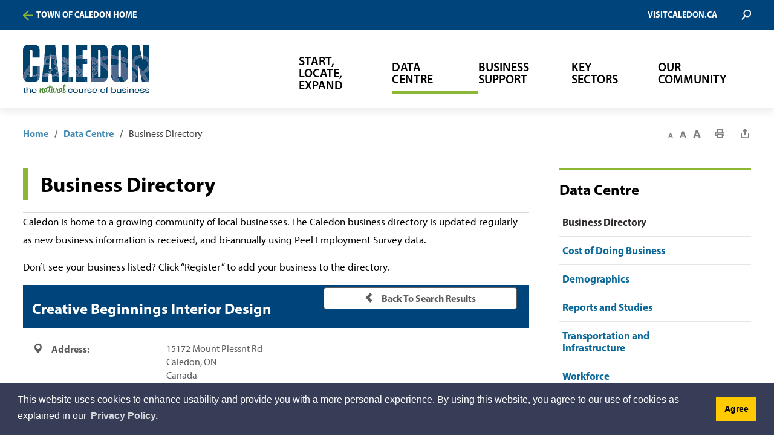

--- FILE ---
content_type: text/css; charset=utf-8
request_url: https://directory.caledonbusiness.ca/WebParser/Get/Modules/NewsModule/styles/EmergencyAlertBanners.css
body_size: 2569
content:
/*  ======================================================
    EMERGENCYALERTBANNERS.SCSS
    Emergency Alert Banner styles
    ======================================================  */


/* -----------------------------------------------------
BANNER STRUCTURE
----------------------------------------------------- */

body.EmergencyBannerOpen,
body.BrowserBannerOpen {
    overflow: hidden !important;
}

#EmergencyBannerWrapperOuter,
#BrowserBannerWrapperOuter {
    display: block;
    width: 100%;
    font-size: 0;
    line-height: 1;
    text-align: center;
}

#EmergencyBannerWrapperOuter.hide,
#BrowserBannerWrapperOuter.hide {
    display: none !important;
}

#EmergencyBannerWrapperOuter:before,
#BrowserBannerWrapperOuter:before {
    content: "";
    position: fixed;
    top: 0;
    bottom: 0;
    right: 0;
    left: 0;
    background: rgba(0, 0, 0, 0.5);
    z-index: 3001;
}

#EmergencyBannerWrapper,
#BrowserBannerWrapper {
    position: fixed;
    top: 0;
    left: 0;
    right: 0;
    height: 100%;
    overflow: auto;
    z-index: 3002;
}

#EmergencyBannerWrapper:before,
#BrowserBannerWrapper:before {
    content: "";
    display: inline-block;
    width: 0;
    height: 100%;
    vertical-align: middle;
}

#EmergencyBannerWrapperInner,
#BrowserBannerWrapperInner {
    display: inline-block;
    vertical-align: middle;
    width: 89%;
    max-width: 800px;
    margin: 6px auto;
}

#EmergencyBanner,
#BrowserBanner {
    font-size: 16px;
    display: none;
    z-index: 5000;
}


/* -----------------------------------------------------
BANNER CONTAINER STRUCTURE
----------------------------------------------------- */

#EmergencyBannerWrapperOuter .bannerContainer,
#BrowserBannerWrapperOuter .bannerContainer {
    width: 100%;
    position: relative;
    overflow: visible !important;
}

#EmergencyBannerWrapperOuter .bannerContainer .alertbanner {
    display: none;
}

#EmergencyBannerWrapperOuter .bannerContainer .default,
#BrowserBannerWrapperOuter .bannerContainer .default {
    display: block;
}

#EmergencyBannerWrapperOuter .alertbanner,
#BrowserBannerWrapperOuter .alertbanner {
    width: 100%;
    background: #fff;
    -webkit-box-shadow: 0px 0px 16px 0px rgba(0, 0, 0, 0.4);
    -moz-box-shadow: 0px 0px 16px 0px rgba(0, 0, 0, 0.4);
    box-shadow: 0px 0px 16px 0px rgba(0, 0, 0, 0.4);
    overflow: hidden;
}

#EmergencyBannerWrapperOuter .alertbanner.alert,
#BrowserBannerWrapperOuter .alertbanner.alert,
#EmergencyBannerWrapperOuter .alertbanner.red,
#BrowserBannerWrapperOuter .alertbanner.red {
    background: #C02D23;
}

#EmergencyBannerWrapperOuter .alertbanner:before,
#BrowserBannerWrapperOuter .alertbanner:before {
    content: " ";
    text-indent: -9999em;
    overflow: hidden;
    width: 100%;
    height: 50%;
    min-height: 300px;
    position: absolute;
    bottom: 0;
    left: 0;
    right: 0;
}

#EmergencyBannerWrapperOuter .alertbanner.info:before,
#BrowserBannerWrapperOuter .alertbanner.info:before,
#EmergencyBannerWrapperOuter .alertbanner.blue:before,
#BrowserBannerWrapperOuter .alertbanner.blue:before {
    background: linear-gradient(transparent, #B7DBE9);
}

#EmergencyBannerWrapperOuter .alertbanner.general:before,
#BrowserBannerWrapperOuter .alertbanner.general:before,
#EmergencyBannerWrapperOuter .alertbanner.green:before,
#BrowserBannerWrapperOuter .alertbanner.green:before {
    background: linear-gradient(transparent, #BFE4C3);
}

#EmergencyBannerWrapperOuter .alertbanner.alert:before,
#BrowserBannerWrapperOuter .alertbanner.alert:before,
#EmergencyBannerWrapperOuter .alertbanner.red:before,
#BrowserBannerWrapperOuter .alertbanner.red:before {
    display: none;
}

#EmergencyBannerWrapperOuter .alertbanner.unset:before,
#BrowserBannerWrapperOuter .alertbanner.unset:before {
    background: linear-gradient(transparent, #ccc);
}

#BrowserBannerWrapperOuter .alertbanner:before {
    background: linear-gradient(transparent, #ccc);
}


/* -----------------------------------------------------
BANNER CONTENT
----------------------------------------------------- */

.EmergencyBannerTitle,
.BrowserBannerTitle {
    text-align: center;
    padding: 115px 40px 10px 40px;
    margin-bottom: 0px;
    font-size: 1.75em;
    line-height: 1.4em;
    overflow: hidden;
    color: #000;
    background-image: url("/WebParser/Get/Modules/NewsModule/styles/../images/alertbanner/alert_icon.svg") !important;
    background-repeat: no-repeat;
    background-size: 64px 64px;
    background-position: center 37px;
    position: relative;
}

.alert .EmergencyBannerTitle,
.alert .BrowserBannerTitle,
.red .EmergencyBannerTitle,
.red .BrowserBannerTitle {
    color: #fff;
    background-image: url("/WebParser/Get/Modules/NewsModule/styles/../images/alertbanner/alert_icon_white.svg") !important;
}

.info .EmergencyBannerTitle,
.info .BrowserBannerTitle,
.blue .EmergencyBannerTitle,
.blue .BrowserBannerTitle {
    background-image: url("/WebParser/Get/Modules/NewsModule/styles/../images/alertbanner/alert_icon_blue.svg") !important;
}

.general .EmergencyBannerTitle,
.general .BrowserBannerTitle,
.green .EmergencyBannerTitle,
.green .BrowserBannerTitle {
  background-image: url("/WebParser/Get/Modules/NewsModule/styles/../images/alertbanner/alert_icon_green.svg") !important;
}

.unset .EmergencyBannerTitle,
.unset .BrowserBannerTitle {
    background-image: url("/WebParser/Get/Modules/NewsModule/styles/../images/alertbanner/alert_icon_gray.svg") !important;
}

.EmergencyBannerText,
.BrowserBannerText {
    padding: 5px 40px 30px 40px;
    font-size: 1.1875em;
    line-height: 1.4;
    color: #000;
    text-align: center;
    position: relative;
}

.withControls .EmergencyBannerText,
.withControls .BrowserBannerText {
    padding-bottom: 110px;
}

.BrowserBannerText {
    padding-bottom: 60px;
}

.alert .EmergencyBannerText,
.alert .BrowserBannerText,
.red .EmergencyBannerText,
.red .BrowserBannerText {
    color: #fff;
}

.EmergencyBannerText p,
.BrowserBannerText p {
    margin: 0px 0px 15px 0px;
}

.EmergencyBannerText a,
.BrowserBannerText a {
    font-weight: bold;
}

.alert .EmergencyBannerText a,
.alert .BrowserBannerText a,
.red .EmergencyBannerText a,
.red .BrowserBannerText a  {
    color: #ffdfdf;
}

.info .EmergencyBannerText a,
.info .BrowserBannerText a,
.blue .EmergencyBannerText a,
.blue .BrowserBannerText a {
    color: #2262BC;
}

#EmergencyBannerWrapperOuter .EmergencyBannerAttachments {
    margin-top: 15px;
}

#EmergencyBannerWrapperOuter .EmergencyBannerAttachments .AttachmentTitle {
    font-weight: bold;
}


/* -----------------------------------------------------
BANNER CLOSE
----------------------------------------------------- */

#EmergencyBannerClose,
#BrowserBannerClose {
    position: absolute;
    right: 9px;
    top: 9px;
    width: 38px;
    height: 38px;
    z-index: 100;
}

#EmergencyBannerWrapperOuter.hide #EmergencyBannerClose,
#BrowserBannerWrapperOuter.hide #BrowserBannerClose {
    display: none;
}

#EmergencyBannerClose a,
#EmergencyBannerClose a:link,
#EmergencyBannerClose a:visited,
#BrowserBannerClose a,
#BrowserBannerClose a:link,
#BrowserBannerClose a:visited {
    background-image: url("/WebParser/Get/Modules/NewsModule/styles/../images/alertbanner/alert_close_btn.svg");
    background-repeat: no-repeat;
    background-size: 18px 18px;
    background-position: center;
    width: 38px;
    height: 38px;
    display: block;
    text-indent: -9999px;
    font-size: 1px;
    cursor: pointer;
    overflow: hidden;
}

.alert #EmergencyBannerClose a,
.alert #EmergencyBannerClose a:link,
.alert #EmergencyBannerClose a:visited,
.alert #BrowserBannerClose a,
.alert #BrowserBannerClose a:link,
.alert #BrowserBannerClose a:visited,
.red #EmergencyBannerClose a,
.red #EmergencyBannerClose a:link,
.red #EmergencyBannerClose a:visited,
.red #BrowserBannerClose a,
.red #BrowserBannerClose a:link,
.red #BrowserBannerClose a:visited {
    background-image: url("/WebParser/Get/Modules/NewsModule/styles/../images/alertbanner/alert_close_btn_white.svg");
}

#EmergencyBannerClose a:hover,
#EmergencyBannerClose a:active,
#EmergencyBannerClose a:focus,
#BrowserBannerClose a:hover,
#BrowserBannerClose a:active,
#BrowserBannerClose a:focus {
    background-color: rgba(0, 0, 0, 0.1);
}


/* -----------------------------------------------------
NAVIGATION STRUCTURE
----------------------------------------------------- */

#emergencyAlertBannersNav {
    display: none;
}

.withControls #emergencyAlertBannersNav {
    display: block;
}

#emergencyAlertBannersNavButtons {
    display: none !important;
}


/* -----------------------------------------------------
NAVIGATION STRUCTURE
----------------------------------------------------- */

#EmergencyBannerWrapperOuter .alertNav,
#BrowserBannerWrapperOuter .alertNav {
    height: 48px;
    font-size: 0;
    position: absolute;
    right: 0px;
    left: 0;
    bottom: 35px;
    z-index: 51;
    width: 100% !important;
    text-align: center;
}

#EmergencyBannerWrapperOuter .alertNav>div,
#BrowserBannerWrapperOuter .alertNav>div {
    width: 48px;
    height: 48px;
    border-radius: 24px;
    display: inline-block;
    margin: 0 5px;
}

#EmergencyBannerWrapperOuter .alertNav>div>a,
#BrowserBannerWrapperOuter .alertNav>div>a {
    width: 48px;
    height: 48px;
    border-radius: 24px;
    float: left;
    text-indent: -9999px;
    overflow: hidden;
    background-color: rgba(0, 0, 0, 0.1);
    background-repeat: no-repeat;
}

#EmergencyBannerWrapperOuter .alertNav>div>a:hover,
#EmergencyBannerWrapperOuter .alertNav>div>a:focus,
#BrowserBannerWrapperOuter .alertNav>div>a:hover,
#BrowserBannerWrapperOuter .alertNav>div>a:focus {
    background-color: rgba(0, 0, 0, 0.2);
}

#EmergencyBannerWrapperOuter .alertNavLeft a,
#BrowserBannerWrapperOuter .alertNavLeft a {
    background-image: url("/WebParser/Get/Modules/NewsModule/styles/../images/alertbanner/alert_chevron_left.svg");
    background-size: 14px 26px;
    background-position: 15px center;
}

#EmergencyBannerWrapperOuter.alert .alertNavLeft a,
#BrowserBannerWrapperOuter.alert .alertNavLeft a,
#EmergencyBannerWrapperOuter.red .alertNavLeft a,
#BrowserBannerWrapperOuter.red .alertNavLeft a {
    background-image: url("/WebParser/Get/Modules/NewsModule/styles/../images/alertbanner/alert_chevron_left_white.svg");
}

#EmergencyBannerWrapperOuter .alertNavPause a,
#BrowserBannerWrapperOuter .alertNavPause a {
    background-image: url("/WebParser/Get/Modules/NewsModule/styles/../images/alertbanner/alert_pause.svg");
    background-size: 8px 22px;
    background-position: center center;
}

#EmergencyBannerWrapperOuter.alert .alertNavPause a,
#BrowserBannerWrapperOuter.alert .alertNavPause a,
#EmergencyBannerWrapperOuter.red .alertNavPause a,
#BrowserBannerWrapperOuter.red .alertNavPause a {
    background-image: url("/WebParser/Get/Modules/NewsModule/styles/../images/alertbanner/alert_pause_white.svg");
}

#EmergencyBannerWrapperOuter .alertNavPause a.paused,
#BrowserBannerWrapperOuter .alertNavPause a.paused {
    background-image: url("/WebParser/Get/Modules/NewsModule/styles/../images/alertbanner/alert_play.svg");
    background-size: 12px 18px;
    background-position: 20px center;
}

#EmergencyBannerWrapperOuter.alert .alertNavPause a.paused,
#BrowserBannerWrapperOuter.alert .alertNavPause a.paused,
#EmergencyBannerWrapperOuter.red .alertNavPause a.paused,
#BrowserBannerWrapperOuter.red .alertNavPause a.paused {
    background-image: url("/WebParser/Get/Modules/NewsModule/styles/../images/alertbanner/alert_play_white.svg");
}

#EmergencyBannerWrapperOuter .alertNavRight a,
#BrowserBannerWrapperOuter .alertNavRight a {
    background-image: url("/WebParser/Get/Modules/NewsModule/styles/../images/alertbanner/alert_chevron_right.svg");
    background-size: 14px 26px;
    background-position: 19px center;
}

#EmergencyBannerWrapperOuter.alert .alertNavRight a,
#BrowserBannerWrapperOuter.alert .alertNavRight a,
#EmergencyBannerWrapperOuter.red .alertNavRight a,
#BrowserBannerWrapperOuter.red .alertNavRight a {
    background-image: url("/WebParser/Get/Modules/NewsModule/styles/../images/alertbanner/alert_chevron_right_white.svg");
}


/* -----------------------------------------------------
MEDIA QUERIES
----------------------------------------------------- */

@media only screen and (max-width: 767px) {
    #EmergencyBannerWrapperOuter,
    #BrowserBannerWrapperOuter {
        z-index: 4000;
    }
    .EmergencyBannerTitle,
    .BrowserBannerTitle {
        text-align: center;
        font-size: 1.625em;
        padding-left: 30px;
        padding-right: 30px;
    }
    .EmergencyBannerText,
    .BrowserBannerText {
        text-align: center;
        font-size: 1em;
        padding-left: 30px;
        padding-right: 30px;
    }
    #EmergencyBannerControls {
        text-align: center;
    }
}

--- FILE ---
content_type: image/svg+xml
request_url: https://directory.caledonbusiness.ca/WebParser/Get/Common/images/actions/share-dark.svg
body_size: 916
content:
<?xml version="1.0" encoding="utf-8"?>
<!-- Generator: Adobe Illustrator 22.1.0, SVG Export Plug-In . SVG Version: 6.00 Build 0)  -->
<svg version="1.1" id="Layer_1" xmlns="http://www.w3.org/2000/svg" xmlns:xlink="http://www.w3.org/1999/xlink" x="0px" y="0px"
	 width="14.5px" height="17.1px" viewBox="0 0 14.5 17.1" style="enable-background:new 0 0 14.5 17.1;" xml:space="preserve">
<style type="text/css">
	.st0{fill:none;stroke:#000000;stroke-width:2;stroke-linecap:round;stroke-linejoin:round;}
</style>
<g id="share" transform="translate(-1439.03 -225.733)">
	<g id="share-2" transform="translate(1440.03 226.733)">
		<path id="Path_219" class="st0" d="M0.2,7.7v6.1c0,0.8,0.7,1.5,1.5,1.5c0,0,0,0,0,0h9.1c0.8,0,1.5-0.7,1.5-1.5l0,0V7.7"/>
		<path id="Path_220" class="st0" d="M9.3,3.1l-3-3l-3,3"/>
		<line id="Line_13" class="st0" x1="6.2" y1="0.1" x2="6.2" y2="10"/>
	</g>
</g>
</svg>


--- FILE ---
content_type: application/javascript
request_url: https://directory.caledonbusiness.ca/WebParser/Get/Common/scripts/responsiveScripts.js?v=v1
body_size: 8898
content:
/*======================================================
  responsiveScripts.js
  ======================================================

    1.  MODERNIZR MEDIA QUERIES
    2.  ADD MOBILE DEVICE CLASSES
    3.  NAVIGATION SCRIPTS (TRIGGER CLICK FUNCTIONS AND CLONING/APPENDING NAVS)
    4.  SCROLL FUNCTIONS
    5.  RESPONSIVE IFRAME
    6.  CONTRAST FUNCTIONALITY
    7.  BROWSER DETECTION SCRIPT


  ===================================================== */

var mobile = false;
var dropDownContainerVisible = false;
var navOpened = false;
var colRightAdjust = false;
var ontarioLogoAdjust = false;
var searchAdjust = false;

/*==========================================================
  1. SET JAVASCRIPT BREAKPOINTS AND ENTER/EXIT SCRIPTS
==========================================================*/

function jsMediaQueries() {
    if (Modernizr.mq('only screen and (min-width: 992px)')) {
        $('html').removeClass('tablet').addClass('desktop');
        if (colRightAdjust) {
            colRightReset();
        }
        if (ontarioLogoAdjust) {
            ontarioLogoReset();
        }
    }
    // if (Modernizr.mq('only screen and (min-width: 992px)') && (Modernizr.touch) || Modernizr.mq('only all and (min-width: 992px)')) {
    // Uncomment if search is repositioned on mobile
    // if (searchAdjust) {
    //     searchReset();
    // }
    // }

    if (Modernizr.mq('only screen and (max-width: 991px)') && (Modernizr.touch) || Modernizr.mq('only all and (max-width: 991px)')) {

        $('html').removeClass('desktop mobile').addClass('tablet');
        $('html').removeClass('mobile');

        colRightReset();
        ontarioLogoPos();
        mobile = false;
        // $('#subNavContainer').css('min-height', '0px');
    }
    if (Modernizr.mq('only screen and (min-width: 768px)')) {
        // Uncomment if search is repositioned on mobile
        // if (searchAdjust) {
        //     searchReset();
        // }
    }
    if (Modernizr.mq('only screen and (max-width: 767px)')) {
        $('html').removeClass('tablet').addClass('mobile');
        document.addEventListener("touchstart", function () { }, true) // ADD 'ACTIVE' STATE TO TOUCH LINKS
        //searchPos();  Uncomment if search is repositioned on mobile
        colRightPos();
        ontarioLogoPos();
        mobile = true;
        // $('#subNavContainer').css('min-height', '0px');
    }
    if (Modernizr.mq('only screen and (max-width: 991px)')) {
        $("#nav").superfish('destroy');
    } else {
        $('#nav > li').removeClass('mobile-open');
        $("#nav").superfish({
            cssArrows: false,
            speed: "normal",
            speedOut: "fast"
        });
    }
}

function footerTopHeight() {
    if (Modernizr.mq('only screen and (min-width: 992px)')) {
        var footerTopHeightValue = $('footer .footerTopLeft').height() + 92;
        $('footer .footerTop').css('min-height', footerTopHeightValue);
    }
    if (Modernizr.mq('only screen and (max-width: 991px)') && (Modernizr.touch) || Modernizr.mq('only all and (max-width: 991px)')) {
        $('footer .footerTop').css('min-height', 0);
    }
    if (Modernizr.mq('only screen and (max-width: 767px)')) {
        $('footer .footerTop').css('min-height', 0);
    }
}

function intBannerWidth() {
    if (Modernizr.mq('only screen and (min-width: 992px)')) {
        $('#intBanner').css('width', '0');
        var intFloatRightWidthValue = $('#intFloatRight').outerWidth(true) + 2;
        var intBannerWidthValue = $('#printArea').outerWidth() - intFloatRightWidthValue;
        $('#intBanner').css('width', intBannerWidthValue);
    }
    if (Modernizr.mq('only screen and (max-width: 991px)') && (Modernizr.touch) || Modernizr.mq('only all and (max-width: 991px)')) {
        $('#intBanner').css('width', '100%');
    }
    if (Modernizr.mq('only screen and (max-width: 767px)')) {
        $('#intBanner').css('width', 'auto');
    }
    var intBannerheightValue = intBannerWidthValue * .30; // Update .30 with the correct value when dividing the image height by the image width
    $('#intBannerImage').css('height', intBannerheightValue);
}

function intFloatRightHeight() {
    $("#intFloatRight").css('height', 'auto');
    if (Modernizr.mq('only screen and (min-width: 992px)')) {
        var intBannerHeight = $("#intBanner").outerHeight();
        var intFloatRightHeight = $("#intFloatRight").outerHeight();

        if (intFloatRightHeight < intBannerHeight) {
            $("#intFloatRight").css('height', intBannerHeight);
        }
    } else {
        $("#intFloatRight").css('height', 'auto');
    }
}

function searchPos() {
    if (!searchAdjust) {
        $('.searchContainer').detach().appendTo('.mobileDropDown');
        searchAdjust = true;
    }
}

function searchReset() {
    var isHomepage = $('#uber').hasClass('homepage');
    var isLanding = $('#uber').hasClass('landing');

    if (!isLanding && !isHomepage) {
        $('.searchContainer').detach().prependTo('#intFloatRight');
        searchAdjust = false;
    } else if (isHomepage) {
        $('.searchContainer').detach().prependTo('.homeSearchWrapper');
        searchAdjust = false;
    } else if (isLanding) {
        $('.searchContainer').detach().appendTo('.landingSearchWrapper');
        searchAdjust = false;
    }
}

function homeSearchReset() {
    if ($('#uber').hasClass('homepage')) {
        $('.searchContainer').detach().prependTo('.homeSearchWrapper');
        searchAdjust = false;
    }
}

function landingSearchReset() {
    if ($('#uber').hasClass('landing')) {
        $('.searchContainer').detach().appendTo('.landingSearchWrapper');
        searchAdjust = false;
    }
}

function colRightPos() {
    $('#intFloatRight').detach().insertAfter('#printAreaContent');
    colRightAdjust = true;
}

function colRightReset() {
    $('#intFloatRight').detach().insertBefore('#printAreaContent');
    colRightAdjust = false;
}

function ontarioLogoPos() {
    $('.footerBottomRight').detach().insertBefore('.footerBottomLeft');
    ontarioLogoAdjust = true;
}

function ontarioLogoReset() {
    $('.footerBottomRight').detach().insertAfter('.footerBottomLeft');
    ontarioLogoAdjust = false;
}

function mainNavMobile() {
    // ADD EXPANDER FOR MAIN NAV
    var mobileNavButton = '<div class="mainNavItem_expander" tabindex="0" role="button"></div>';
    $(mobileNavButton).insertBefore('#mainNav > ul > li > .dropDownContainer')
    $('.mainNavItem_expander').on('click', function (event) {
        event.preventDefault()
        event.stopPropagation()

        if ($(this).parent().hasClass('mobile-open')) {
            $(this).parent().removeClass("mobile-open");
            $(this).next().slideToggle(240);
        } else {
            $('.mainNavItem_expander').parent().removeClass("mobile-open");

            $(this).parent().toggleClass('mobile-open');
            $(this).next().slideToggle(240);
            $('.mainNavItem_expander').parent().each(function (index) {
                if (!$(this).hasClass('mobile-open')) {
                    $(this).find('.dropDownContainer').slideUp(240);
                }
            });
        }
    })
}

function mainNavHeight() {
    if (!$("#uber").hasClass('landing')) {
        $('#nav > li a.mainNavItem').css('height', 'auto');
        // $('#lnav > li a.mainNavItem').css('height', 'auto');
        if (Modernizr.mq('only screen and (min-width: 991px)')) {
            var navHeight = $('#nav').outerHeight();
            // var lnavHeight = $('#lnav').outerHeight();
            $('#nav > li a.mainNavItem').css('height', navHeight);
            // $('#lnav > li a.mainNavItem').css('height', lnavHeight);
        }
        if (Modernizr.mq('only screen and (max-width: 991px)') && (Modernizr.touch) || Modernizr.mq('only all and (max-width: 991px)')) {
            $('#nav > li a.mainNavItem').css('height', 'auto');
            // $('#lnav > li a.mainNavItem').css('height', 'auto');
        }
        if (Modernizr.mq('only screen and (max-width: 768px)')) {
            $('#nav > li a.mainNavItem').css('height', 'auto');
            // $('#lnav > li a.mainNavItem').css('height', 'auto');
        }
    }
}

function MoveStuff() {
    if (Modernizr.mq('only screen and (min-width: 992px)')) {
        $("#subNavWrapper").insertAfter("#contentInt");
    } else if (Modernizr.mq('only screen and (max-width: 991px)')) {
        $("#subNavWrapper").insertAfter(".topContentWrapper");
    }

    if (Modernizr.mq('only screen and (max-width: 830px)')) {
        $("#topNav >a:not(.ecdev_link)").appendTo("#nav");
        $('#translateContainer').appendTo('#nav');
    } else if (Modernizr.mq('only screen and (min-width: 831px)')) {
        $("#nav >a").insertAfter(".ecdev_link");
        $('#translateContainer').insertAfter('.ecdev_link');
    }
}

$(function () {
    //Set Uber classes to target iCreate modes
    //public mode
    // if (!iCreateObject.isSiteInICreateMode && !iCreateObject.isSiteInPreviewMode){
    //     $('#uber').addClass('public-mode');
    // }

    //public mode or preview mode
    // if (!iCreateObject.isSiteInICreateMode || iCreateObject.isSiteInPreviewMode){
    //     $('#uber').addClass('public-preview-mode');
    // }

    //public mode or edit mode
    // if (!iCreateObject.isSiteInICreateMode || !iCreateObject.isSiteInPreviewMode){
    //     $('#uber').addClass('public-edit-mode');
    // }

    //preview mode
    if (iCreateObject.isSiteInPreviewMode) {
        $('#uber').addClass('preview-mode');
    }

    //preview mode or edit mode
    if (iCreateObject.isSiteInICreateMode) {
        $('#uber').addClass('preview-edit-mode');
    }

    //edit mode
    if (iCreateObject.isSiteInICreateMode && !iCreateObject.isSiteInPreviewMode) {
        $('#uber').addClass('edit-mode');
    }

    function SetToggleHeight() {
        $('#subNavWrapper .toggle').each(function () {
            var new_height = $(this).siblings('a').outerHeight();
            $(this).height(new_height);
        })
    }
    SetToggleHeight();

    // Show sub nav on mobile
    $('#subNavBtn').click(function () {
        if ($(this).find('span').text() === 'Show Menu') {
            $(this).find('span').text('Hide Menu');

        } else {
            $(this).find('span').text('Show Menu');
        }
        $('#subNavWrapper').slideToggle();

    });



    $('#subNavContainer').keypress(function (e) {
        if (e.keyCode == 13 || e.keyCode == 32) {
            e.preventDefault();
            var focused = $(document.activeElement);
            focused.click();
            focused.focus();
        }
    })


    // Expanding sub nav
    $('.subNav').find('.toggle').click(function () {
        $(this).blur();
        $(this).next('ul').stop().slideToggle().parent('li').toggleClass('open');

        $(this).parent().find(".toggle").each(function () {
            var new_height = $(this).siblings('a').outerHeight();
            $(this).height(new_height);
        })
    });
    $('.subNav li.open > ul').slideToggle();
    $('.subNav li.open >  .toggle').addClass('in');
    $('.subNav a.current ~ .toggle').addClass('in');


    $('.subNav .toggle').each(function () {
        var new_height = $(this).siblings('a').outerHeight();
        $(this).height(new_height);
    })


    $('#subNavContainer .viewAll').click(function (e) {
        e.preventDefault();

        $(this).toggleClass("open");
        $(".subNav:not(.top)").slideToggle();
        SetToggleHeight();
    })

    //replaces SVG in <img> with svg element. svg class required on <img> within the HTML
    //SVG will need to be flattened first
    $('img.svg').each(function () {
        var $img = $(this);
        var imgID = $img.attr('id');
        var imgClass = $img.attr('class');
        var imgURL = $img.attr('src') + (-1 === $img.attr('src').indexOf('?') ? '?' : '&') + "__=" + Number(new Date());

        $.get(imgURL, function (data) {
            var $svg = $(data).find('svg');

            if (typeof imgID !== 'undefined') {
                $svg = $svg.attr('id', imgID);
            }

            if (typeof imgClass !== 'undefined') {
                $svg = $svg.attr('class', imgClass + ' replaced-svg');
            }

            $svg = $svg.removeAttr('xmlns:a');

            if (!$svg.attr('viewBox') && $svg.attr('height') && $svg.attr('width')) {
                $svg.attr('viewBox', '0 0 ' + $svg.attr('height') + ' ' + $svg.attr('width'))
            }

            $img.replaceWith($svg);

        }, 'xml');
    });

    mainNavMobile();
    // Fix Gallery not visible in Accordion on expand
    $('.AccordionTrigger').on('click', function () {
        window.dispatchEvent(new Event('resize'));
    });

    // Mobile nav open/close
    $('.mobileNav').find('.menuTrigger').on('click', function (event) {
        event.preventDefault();
        $('#mainNav').slideToggle('fast');
    });

    // Hide Mobile subNav trigger if subnav is empty
    if (!$('#subNavWrapper #subNavContainer .subNav li').first().children().length) {
        $('.subNavTriggerContainer').addClass('hide');
    } else {
        $('.subNavTriggerContainer').removeClass('hide');
    }

    // Mobile subNav open/close
    $('#contentInt').find('.subNavTrigger').on('click', function (event) {
        event.preventDefault();
        subNavTriggerText = $('.subNavTriggerText');
        $('#subNavWrapper').stop().slideToggle();
        $(this).toggleClass("is-active");
        SetToggleHeight();
        if ($('#subNavWrapper').is(':visible')) {
            if (iCreateObject.lang == 'fr') {
                subNavTriggerText.html('Plus');
            } else {
                subNavTriggerText.html('More');
            }
        } else {
            if (iCreateObject.lang == 'fr') {
                subNavTriggerText.html('Fermer');
            } else {
                subNavTriggerText.html('Close');
            }
        }
    });

    jsMediaQueries()
    footerTopHeight()
    intBannerWidth()
    intFloatRightHeight()
    MoveStuff()

    if ($('#uber').hasClass('interior')) {
        $('.lb-imageBox_header').matchHeight();
    }

    $(window).resize(function () {
        // $('.dropDownContainer').hide();
        jsMediaQueries();
        footerTopHeight();
        intBannerWidth();
        intFloatRightHeight();
        MoveStuff();
        if (!$("#uber").hasClass('landing')) {
            $('#stickyHeaderRight #mainNav').detach().appendTo('#headerRight');
            mainNavHeight();
        }
    });



    /*==========================================================
      2. ADD MOBILE DEVICE CLASSES
    ==========================================================*/

    if (navigator.userAgent.match(/(iPod|iPhone|iPad)/i)) {
        $('html').addClass('x-apple');
    }
    if (navigator.userAgent.match(/(Android)/i)) {
        $('html').addClass('x-android');
    }
    if (navigator.userAgent.match(/(blackberry)/i)) {
        $('html').addClass('x-blackberry');
    }
    if (navigator.userAgent.match(/(bb10)/i)) {
        $('html').addClass('x-bb10');
    }

    /*==========================================================
      3. NAVIGATION SCRIPTS
    ==========================================================*/

    $('.search').clone().appendTo('.mobileSearchContainer');
    $('.socialLinks').clone().appendTo('.mobileSocialLinks');

    $('[data-modal-id]').on('click',function (event) {
        event.preventDefault();
        event.stopPropagation();
        var modalBox = $(this).attr('data-modal-id');
        $('#' + modalBox).fadeIn('fast');


        var inputs = $('#' + modalBox).find('select, input, textarea, button, a').filter(':visible');
        var modalFirstInput = inputs.first();
        var modalLastInput = inputs.last();

        /*set focus on first input*/
        modalFirstInput.focus();

        /*redirect last tab to first input*/
        modalLastInput.on('keydown', function (e) {
            if ((e.which === 9 && !e.shiftKey)) {
                e.preventDefault();
                modalFirstInput.focus();
            }
        });

        /*redirect first shift+tab to last input*/
        modalFirstInput.on('keydown', function (e) {
            if ((e.which === 9 && e.shiftKey)) {
                e.preventDefault();
                modalLastInput.focus();
            }
        });


        $('input.searchInput').focus();
    });


    $('body').click(function (event) {
        if (!$(event.target).closest('#popup').length && !$(event.target).is('#searchBtn')) {
            $('.modal-box').fadeOut('fast');
        }
    });


    $('.js-modal-close').click(function (event) {

        $('.modal-box').fadeOut('fast');

    });



    /*==========================================================
      4.SCROLL FUNCTIONS
    ==========================================================*/
    // Sticky Main Nav
    $(window).on('scroll',function () {
        if (Modernizr.mq('only screen and (min-width: 992px)') && !$("#uber").hasClass('landing')) {
            if (jQuery(this).scrollTop() > ($('header').outerHeight() + $('#topBar').outerHeight())) {
                jQuery('#uber').addClass('scrolled');
                //$('#mainNav').detach().prependTo('#stickyHeaderRight');
            } else {
                jQuery('#uber').removeClass('scrolled');
                // $('#mainNav').detach().appendTo('#headerRight');
            }
            mainNavHeight();
        }
    });

    // Scroll to Anchor links when link to anchor is clicked on the same page
    $('#printAreaContent a[href*=#]:not([href=#]), #printAreaContentDotNet a[href*=#]:not([href=#]), #skipContentLink').on('click',function () {
        if (location.pathname.replace(/^\//, '') == this.pathname.replace(/^\//, '') && location.hostname == this.hostname) {
            var target = $(this.hash),
                headerHeight = $("header").height() + 5; // Get fixed header height
            target = target.length ? target : $('[name=' + this.hash.slice(1) + ']');
            if (target.length) {
                $('html,body').animate({
                    scrollTop: target.offset().top - headerHeight //Offset scroll position of anchor link for sticky header
                }, 1000, function () {
                    target.find(":focusable").first().focus();
                });
                return false;
            }
        }
    });

    $(window).load(function () {
        //Scroll to Anchor links on page load when anchor hash is part of URL
        if (window.location.hash) {
            var hash = window.location.hash.substring(1),
                hashIsEl = true;
            if ($('[name=' + hash + ']').length > 0) {
                hash = $('[name=' + hash + ']');
            } else if ($('#' + hash).length > 0) {
                hash = $('#' + hash);
            } else {
                hashIsEl = false;
            }
            if (hashIsEl) {
                headerHeight = $("header").height() + 5; // Get fixed header height
                var offsetTop = hash.offset().top - headerHeight;
                $('html, body').animate({
                    scrollTop: offsetTop
                }, 1000);
            }
        } else {
            // Scroll to #pageHeading and by pass interior banner if loading a page from the same/current vertical
            var loc = window.location.pathname;
            var referrer = document.referrer.replace(/^.*\/\/[^\/]+/, '');

            var currentDir = loc.substring(0, loc.lastIndexOf('/'));
            var referrerDir = referrer.substring(0, referrer.lastIndexOf('/'));


            if ($('#uber.interior:not(.hideBanner)').length) {
                if (referrerDir.toLowerCase() == currentDir.toLowerCase()) {
                    headerHeight = $("header").height() + 5; // Get fixed header height
                    var offsetTop = $('#pageHeading').offset().top - headerHeight;

                    $('html, body').animate({
                        scrollTop: offsetTop
                    }, 1000);
                }
            }
        }
    });

    $('.menuTrigger').on('click',function (e) {
        e.preventDefault();
        SetToggleHeight();
        $(this).toggleClass("is-active");
    })

    // Set Tab focus to appear below sticky header
    $('body').on('keyup', 'a', function (e) {
        var code = (e.keyCode ? e.keyCode : e.which);
        if (code == 9 && $('a:focus').length && !$(e.currentTarget).closest("#stickyHeader").length) {
            headerHeight = $("header").height() + 60; // Get fixed header height
            var ele = $(e.currentTarget).offset().top;
            var eleTop = ele - $(window).scrollTop();
            var newPos = ele - headerHeight;

            if (eleTop < headerHeight) {
                $('html, body').stop().animate({
                    scrollTop: newPos
                }, 500);
            }
        }
    });

    /*==========================================================
        EMERGENCY ALERT BAR
    ==========================================================*/

    $("#emergencyBarWrapper .closeBtn").on('click',function () {
        var uberPaddingTop = parseFloat($("#uber").css("padding-top"));
        var emergencyBarHeight = $("#emergencyBarWrapper").outerHeight(true);
        var newUberPaddingTop = uberPaddingTop - emergencyBarHeight;
        $("#emergencyBarWrapper").slideToggle(220);
        //$("#uber").css("padding-top", newUberPaddingTop + "px");
        $("#uber").css({
            "transition": "ease padding-top 0.3s",
            "paddingTop": newUberPaddingTop + "px"
        });
    });

    /*==========================================================
      5.RESPONSIVE IFRAME
    ==========================================================*/

    if (!iCreateObject.isSiteInICreateMode || iCreateObject.isSiteInPreview) {
        if ($('iframe').length > 0) {
            $('iframe').each(function (index) {
                var patternVideo = /(youtube\.com|youtu\.be|vimeo\.com)/,
                    video = patternVideo.test($(this).attr('src'));
                var patternIssuu = /(issuu\.com)/,
                    issuu = patternIssuu.test($(this).attr('src'));
                if (video) {
                    var iframeWidth = $(this).outerWidth(),
                        iframeHeight = $(this).outerHeight(),
                        iframePadding = iframeHeight / iframeWidth * 100;
                    if ($(this).parent('.iframe-container').length == 0) {
                        $(this).wrap('<div class="iframe-container" />');
                    }

                    $(this).parent('.iframe-container').css('padding-bottom', iframePadding + '%');
                    if ($(this).attr('width')) {
                        if (!$(this).attr('width').match('%$')) {
                            $(this).parent('.iframe-container').wrap('<div style="max-width:' + $(this).attr('width') + 'px"></div>');
                        }
                    }
                } else if (issuu) {
                    var iframeWidth = $(this).outerWidth(),
                        iframeHeight = $(this).outerHeight(),
                        iframePadding = iframeHeight / iframeWidth * 100;
                    $(this).parent('.issuuembed').addClass('iframe-container').css('padding-bottom', iframePadding + '%');
                }
            });
        }
    }
});

$(window).load(function () {
    $('body').addClass('loaded');
    jsMediaQueries();
    footerTopHeight();
    intBannerWidth();
    intFloatRightHeight();
    MoveStuff();
});
/*==========================================================
    6.CONTRAST FUNCTIONALITY
==========================================================*/
var contrastMode = false;

function toast() {
    var x = document.getElementById("toastContrast");
    x.classList.add('show');
    setTimeout(function () {
        x.classList.remove("show");
    }, 2000);
}


$(function () {
    $('.contrastSwitcher').on('click', function (event) {
        event.preventDefault();
        $(this).blur();
        if (contrastMode) {
            $('html').removeClass('contrast-mode');
            contrastMode = false;
            $('#toastContrast').empty().append('<p>High Contrast Mode is off</p>');
            $('a.contrastSwitcher').text('Increase Contrast');
            toast();
        } else {
            $('html').addClass('contrast-mode');
            contrastMode = true;
            $('#toastContrast').empty().append('<p>High Contrast Mode is on</p>');
            $('a.contrastSwitcher').text('Decrease Contrast');
            toast();
        }
    });
});



/*==========================================================
      7. BROWSER DETECTION SCRIPT
    ==========================================================*/

(function (factory) {
    if (typeof define === 'function' && define.amd) {
        define(['jquery'], function ($) {
            return factory($);
        });
    } else if (typeof module === 'object' && typeof module.exports === 'object') {
        module.exports = factory(require('jquery'));
    } else {
        factory(window.jQuery);
    }
}(function (jQuery) {
    "use strict";

    function uaMatch(ua) {
        if (ua === undefined) {
            ua = window.navigator.userAgent;
        }
        ua = ua.toLowerCase();

        var match = /(edge)\/([\w.]+)/.exec(ua) || /(opr)[\/]([\w.]+)/.exec(ua) || /(chrome)[ \/]([\w.]+)/.exec(ua) || /(iemobile)[\/]([\w.]+)/.exec(ua) || /(webkit)[ \/]([\w.]+).*(version)[ \/]([\w.]+).*(safari)[ \/]([\w.]+)/.exec(ua) || /(opera)(?:.*version|)[ \/]([\w.]+)/.exec(ua) || /(msie) ([\w.]+)/.exec(ua) || ua.indexOf("trident") >= 0 && /(rv)(?::| )([\w.]+)/.exec(ua) || ua.indexOf("compatible") < 0 && /(mozilla)(?:.*? rv:([\w.]+)|)/.exec(ua) || [];

        var platform_match = /(ipad)/.exec(ua) || /(ipod)/.exec(ua) || /(windows phone)/.exec(ua) || /(iphone)/.exec(ua) || /(kindle)/.exec(ua) || /(silk)/.exec(ua) || /(android)/.exec(ua) || /(win)/.exec(ua) || /(mac)/.exec(ua) || /(linux)/.exec(ua) || /(cros)/.exec(ua) || /(playbook)/.exec(ua) || /(bb)/.exec(ua) || /(blackberry)/.exec(ua) || [];

        var browser = {},
            matched = {
                browser: match[5] || match[3] || match[1] || "",
                version: match[2] || match[4] || "0",
                versionNumber: match[4] || match[2] || "0",
                platform: platform_match[0] || ""
            };

        if (matched.browser) {
            browser[matched.browser] = true;
            browser.version = matched.version;
            browser.versionNumber = parseInt(matched.versionNumber, 10);
        }

        if (matched.platform) {
            browser[matched.platform] = true;
        }

        if (browser.android || browser.bb || browser.blackberry || browser.ipad || browser.iphone || browser.ipod || browser.kindle || browser.playbook || browser.silk || browser["windows phone"]) {
            browser.mobile = true;
        }

        if (browser.cros || browser.mac || browser.linux || browser.win) {
            browser.desktop = true;
        }

        if (browser.chrome || browser.opr || browser.safari) {
            browser.webkit = true;
        }

        if (browser.rv || browser.iemobile) {
            var ie = "msie";
            matched.browser = ie;
            browser[ie] = true;
        }

        if (browser.edge) {
            delete browser.edge;
            var msedge = "msedge";
            matched.browser = msedge;
            browser[msedge] = true;
        }

        if (browser.safari && browser.blackberry) {
            var blackberry = "blackberry";
            matched.browser = blackberry;
            browser[blackberry] = true;
        }

        if (browser.safari && browser.playbook) {
            var playbook = "playbook";
            matched.browser = playbook;
            browser[playbook] = true;
        }

        if (browser.bb) {
            var bb = "blackberry";
            matched.browser = bb;
            browser[bb] = true;
        }

        if (browser.opr) {
            var opera = "opera";
            matched.browser = opera;
            browser[opera] = true;
        }

        if (browser.safari && browser.android) {
            var android = "android";
            matched.browser = android;
            browser[android] = true;
        }

        if (browser.safari && browser.kindle) {
            var kindle = "kindle";
            matched.browser = kindle;
            browser[kindle] = true;
        }

        if (browser.safari && browser.silk) {
            var silk = "silk";
            matched.browser = silk;
            browser[silk] = true;
        }

        browser.name = matched.browser;
        browser.platform = matched.platform;
        return browser;
    }

    window.jQBrowser = uaMatch(window.navigator.userAgent);
    window.jQBrowser.uaMatch = uaMatch;

    if (jQuery) {
        jQuery.browser = window.jQBrowser;
    }

    return window.jQBrowser;
}));


$(function () {
    if ($.browser.name == 'msie') {
        $('html').addClass('ie');
    }
    if ($.browser.name == 'msedge') {
        $('html').addClass('msedge');
    }
    if ($.browser.name == 'opera') {
        $('html').addClass('opera');
    }
    if ($.browser.name == 'mozilla') {
        $('html').addClass('moz');
    }
    if ($.browser.name == 'safari') {
        $('html').addClass('safari');
    }
    if ($.browser.name == 'chrome') {
        $('html').addClass('chrome');
    }
});


$(document).on('ready',function () {
    if ($(".homepage").length > 0) {
        var facts = $("#facts .fact");
        var chosen_facts = [];
        $("#facts .fact").css("display", "none");

        //choose 3 randomly
        var x = 0;
        while (x < 3) {
            var random_index = Math.floor(Math.random() * facts.length);
            chosen_facts.push(facts[random_index]);
            facts.splice(random_index, 1);
            x++;
        }

        //shuffle elements
        var ul = document.querySelector('#facts');
        for (var i = ul.children.length; i >= 0; i--) {
            ul.appendChild(ul.children[Math.random() * i | 0]);
        }
        //show
        $.each(chosen_facts, function (index, value) {
            $(value).css("display", "block");
        })

        //remove unused facts so :last-child works correctly
        $.each(facts, function (index, value) {
            if ($(value).css("display") == "none") {
                $(value).remove();
            }
        })
    }

    //scroll arrow
    $('.bannerDownArrow').click(function () {
        $('html, body').animate(
            {
                scrollTop: $('#mainContent').offset().top - $('#stickyHeader').height()
            },
            1000
        )
    })
});

--- FILE ---
content_type: application/javascript; charset=utf-8
request_url: https://directory.caledonbusiness.ca/WebParser/Get/Common/scripts/textSize.js
body_size: 510
content:
$(function() {
  var fontSizeInitial = parseInt($('#printArea').css('font-size')),
  fontSize = fontSizeInitial;

  $('.resizeText').find('a').on('click', function(event) {
    event.preventDefault();
    if (iCreateObject.isSiteInICreateMode) {
      showNAMessage();
    } else {
      var sizer = $(this);
      if (sizer.hasClass('textDefault')) {
        fontSize = fontSizeInitial;
        resizeText(fontSize);
      } else if (sizer.hasClass('textDecrease') && fontSize > 8) {
        fontSize--;
        resizeText(fontSize);
      } else if (sizer.hasClass('textIncrease') && fontSize < 24) {
        fontSize++;
        resizeText(fontSize);
      }
    }
    mainContentHeight();
  });
});

function resizeText(size) {
  $('#printArea').css('font-size', size);
  $('#printArea .datatable .titlerow').css('font-size', size);
  $('.Accordion .AccordionTrigger *').css('font-size', size);
  $('.Accordion .AccordionContent').css('font-size', size);
}

--- FILE ---
content_type: application/x-javascript
request_url: https://js.esolutionsgroup.ca/js/libs/feedback-form/structure/2.6.0/feedbackStructure.min.js?v=1
body_size: 3400
content:
jQuery(function(e){"use strict";var a=window.console||e.noop;e.fn.feedbackForm=function(i){var s=e.extend(!0,{},t,i),d=e("<div>").addClass("ffLoadingContainer").html(s.loadingText),n=e("<div>").addClass("ffLogo"),l=e("<h1>").addClass("ffHeaderText"),o=e("<div>").addClass("ffFeedbackText"),r=e("<div>").addClass("ffOneToTenContainer"),p=e("<div>").addClass("numberRatingFeedbackValidationMessage").addClass("ffValidation"),f=-1,c=!1,u=e("<div>").addClass("ffCategoryText"),h=e("<div>").addClass("specificFeedbackValidationMessage").addClass("ffValidation"),m=e("<div>").addClass("ffSpecificContainer"),g=e("<ul>"),v=e("<div>").addClass("ffContactContainer"),b=e("<div>").addClass("ffAgreeTermsContainer"),C=e("<div>").addClass("contactValidationMessage").addClass("ffValidation"),k=e("<h2>").addClass("ffContactHeaderText"),T=e("<div>").addClass("ffContactFormDescriptionText"),x=e("<label for='ffFirstName'>").addClass("ffContactFieldLabel"),y=e("<label for='ffLastName'>").addClass("ffContactFieldLabel"),F=e("<label for='ffEmail'>").addClass("ffContactFieldLabel"),L=e("<label for='ffagreeTermsId'></label>").addClass("ffAgreeTermsLabel"),N=e("<div>").addClass("agreeTermsFeedbackValidationMessage").addClass("ffValidation"),w=e("<input id='ffFirstName'>").addClass("ffFirstName").addClass("ic-form-control").prop("type","text").prop("maxlength",s.firstNameLength.toString()).on("keyup",function(){e(this).val().length>s.firstNameLength&&e(this).val(e(this).val().substring(0,s.firstNameLength))}),M=e("<input id='ffLastName'>").addClass("ffLastName").addClass("ic-form-control").prop("type","text").prop("maxlength",s.lastNameLength.toString()).on("keyup",function(){e(this).val().length>s.lastNameLength&&e(this).val(e(this).val().substring(0,s.lastNameLength))}),S=e("<input id='ffEmail'>").addClass("ffEmail").addClass("ic-form-control").prop("type","text").prop("maxlength",s.emailLength.toString()).on("keyup",function(){e(this).val().length>s.emailLength&&e(this).val(e(this).val().substring(0,s.emailLength))}),U=e("<div>").addClass("ffFormGroup"),V=e("<div>").addClass("ffValidation"),I=e("<div id='reCAPTCHAField' class='g-recaptcha'>"),j=s.recaptchaSrc.concat(s.language),B=e("<script>").attr("src",j).attr("async",!0).attr("defer",!0),R=document.createElement("input");R.type="checkbox",R.name="ffagreeTermsName",R.value="ffagreeTermsValue",R.id="ffagreeTermsId",R.className="ffAgreeTermsCheckBox";var A=e("<div>").addClass("ffFeedbackClose").html(s.closeText).click(_),E=e("<button>").addClass("ui-button ui-widget ui-state-default ui-corner-all ui-button-icon-only ui-dialog-titlebar-close").attr("type","button").attr("role","button").attr("title","Close").attr("tabindex","-1").click(_).html("<span class='ui-button-icon-primary ui-icon ui-icon-closethick'></span><span class='ui-button-text'>Close</span>"),Y=e("<div>").addClass("feedbackModal").addClass("container").attr("style","display:none;").attr("aria-live","alert").append(d).append(n).append(e("<form>").prop("role","form").append(e("<input>").prop("type","submit").attr("aria-hidden","true").attr("style","display:none;")).append(e("<div>").addClass("ffFormContainer").append(l).append(e("<div>").addClass("ffFormGroup").append(o).append(r).append(p)).append(e("<div>").addClass("clear")).append(u).append(m.append(g)).append(h).append(v).append(C).append(b).append(N).append(U).append(V)).append(e("<div>").addClass("button-group").append(A).append(e("<div>").addClass("ffFeedbackButton").click(function(){if(K(),function(){var a=!0;if(-1==f&&(p.append(s.ratingValidationMessage),a=!1),!0===c&&(R.checked||(N.append(s.termsValidationMessage),a=!1)),s.contactInfoRequired){var t=!w.is(":visible")||w.val(),i=!M.is(":visible")||M.val(),d=!S.is(":visible")||S.val();t&&i&&d||(C.append(s.contactValidationMessage),a=!1)}if(s.requireCaptcha){var n=e(".g-recaptcha").length-1;""==grecaptcha.getResponse(n)&&(V.append("Please verify your feedback by clicking the reCAPTCHA checkbox."),a=!1)}return a}()){var a=0===m.find("textarea:visible").length?"":m.find("textarea:visible").val();s.previewMode||e.ajax({url:s.baseUrl+s.postUrl,data:"data="+encodeURIComponent('{"firstName":"'+W(w.val())+'","lastName":"'+W(M.val())+'","email":"'+W(S.val())+'","comments":"'+W(a)+'","rating":"'+f+'","category":"'+W(g.find("li.ui-tabs-active a").text())+'","pageTitle":"'+W(jQuery.trim(s.pageTitle))+'","browserResolution":"'+e(window).width()+"x"+e(window).height()+'","pageUrl":"'+W(document.URL.split("?")[0])+'"}'),contentType:"application/json; charset=utf-8",dataType:"jsonp",jsonp:"jsonp"}),_(),D.dialog({autoOpen:!1,width:s.thankYouModalWidth,modal:!0}).dialog("open"),e("div.feedbackModalThankyou").closest("div.ui-dialog").find(".ui-dialog-titlebar").hide(),e(".ui-dialog-titlebar-close").blur()}}).append(e("<div>").addClass("ffButtonLeft")).append(e("<div>").addClass("ffButtonMiddle").html(s.sendText)).append(e("<div>").addClass("ffButtonRight"))))),q=e("<h1>").addClass("ffThankYouTextHeader"),H=e("<button>").addClass("ui-button ui-widget ui-state-default ui-corner-all ui-button-icon-only ui-dialog-titlebar-close").attr("type","button").attr("role","button").attr("title","Close").click(G).html("<span class='ui-button-icon-primary ui-icon ui-icon-closethick'></span><span class='ui-button-text'>Close</span>"),P=e("<p>").addClass("ffThankYouFormDescription"),D=e("<div>").addClass("feedbackModalThankyou").attr("title",s.thankYouModalTitle).attr("style","display:none;").append(q).append(H).append(P).append("<br /><br />").append(e("<div>").addClass("button-group").append(e("<div>").addClass("ffFeedbackButton").click(G).append(e("<div>").addClass("ffButtonLeft")).append(e("<div>").addClass("ffButtonMiddle").html(s.closeThankYouText)).append(e("<div>").addClass("ffButtonRight"))));s.showButton&&(this.filter("div").each(function(){e(this).addClass("feedbackTabButton").show().click(Q).html(e("<div>").html(s.buttonText))}),this.filter("a").each(function(){e(this).addClass("feedbackTabButton").show().click(Q)}),this.filter("body").each(function(){e(this).prepend(e("<div>").addClass("feedbackTabButton").addClass("ffDefaultTab").click(Q).append(e("<div>").html(s.buttonText)))})),s.feedbackFormId=e.trim(s.feedbackFormId.toString()),""!==s.feedbackFormId&&(s.getUrl="/form/"+s.feedbackFormId+"/definition",s.postUrl="/form/"+s.feedbackFormId+"/response"),b.hide();return e("head").append(B),0===s.baseUrl.indexOf("//")?s.baseUrl="https:"+s.baseUrl:s.baseUrl=s.baseUrl.replace(/^http:\/\//i,"https://"),e.ajax({url:s.baseUrl+s.getUrl,contentType:"application/json; charset=utf-8",dataType:"jsonp",jsonp:"jsonp",success:function(t){var i=t.length>0?t[0]:t;if(i&&i.fields){var h;i.fields.logo=(i.fields.logo||"").replace("http:",window.location.protocol),s.contactInfoRequired=i.fields.contactInfoRequired,s.agreementTerms=i.fields.agreementTerms,""!==s.skin&&void 0!==s.skin||(s.skin=O("skin",i.fields.skinBaseUrl).toString()),""!==s.skinVersion&&void 0!==s.skinVersion||(s.skinVersion=O("version",i.fields.skinBaseUrl).toString()),s.agreementTerms&&(h=s.agreementTerms)&&(L.append(h),b.show(),b.append(R),b.append(L),c=!0),s.feedbackFormId=i.id,s.getUrl="/form/"+i.id.toString()+"/definition",s.postUrl="/form/"+i.id.toString()+"/response";var C=s.jsServerUrl+"/skins/"+s.skin+"/"+s.skinVersion+"/styles/feedback.min.css";if(document.createStyleSheet)document.createStyleSheet(C);else{var N=document.createElement("link");N.type="text/css",N.rel="stylesheet",N.href=C,e("head").append(N)}var V=100,j=i.fields.ratings.length;j>0&&(V=Math.floor(100/j));var B=100;(j=i.fields.categories.length)>0&&(B=Math.floor(100/j));var A=0;e(i.fields.categories).each(function(){A++,g.append("<li style='width:"+B+"%'><a href='#ff-tabs-"+A+"'>"+this.title+"</a></li>"),m.append(e("<div>").attr("id","ff-tabs-"+A).append(e("<label for='ff-tabs-txt-"+A+"'>").append(e("<h2>").html(this.title))).append(e("<p>").addClass("ffSpecificDescription").html(this.instruction)).append(e("<textarea id='ff-tabs-txt-"+A+"'>").addClass("ffSuggestionField").addClass("ic-form-control").attr("maxlength",s.suggestionLength).on("keyup",function(){e(this).val().length>s.suggestionLength&&e(this).val(e(this).val().substring(0,s.suggestionLength))})))}),i.fields.ratings.sort(function(e,a){return(e.rank||0)-(a.rank||0)}),e(i.fields.ratings).each(function(){var a=this.rank;r.append(e("<div>").attr("style","width:"+V+"%").click(function(){f=a,r.find("div").removeClass("selected"),p.html(""),e(this).addClass("selected")}).addClass("ffRecommendButton").addClass("ItemSelectArea").html(this.title))}),m.tabs({collapsible:!0,active:!1}),n.append('<img src="'+i.fields.logo+'" ng-src="'+i.fields.logo+'" alt="'+i.logoAltText+'" class="img-responsive">'),n.append(E),l.empty().append(i.fields.headerText),o.append(i.fields.feedbackText),k.append(i.fields.contactHeaderText),T.append(i.fields.contactFormDescriptionText),u.append(i.fields.categoryText),x.html(s.firstNameText),y.html(s.lastNameText),F.append(s.emailText),q.append(i.fields.thankYouTextHeader),P.append(i.fields.thankYouFormDescription),(i.fields.askForFirstName||i.fields.askForLastName||i.fields.askForEmail)&&(v.append(k),""!==T.html()&&v.append(T)),void 0!==i.fields.askForFirstName&&i.fields.askForFirstName&&(v.append(x),v.append(w)),void 0!==i.fields.askForLastName&&i.fields.askForLastName&&(v.append(y),v.append(M)),void 0!==i.fields.askForEmail&&i.fields.askForEmail&&(v.append(F),v.append(S)),!0===i.fields.requireCaptcha&&U.append("<br>").append(I),s.siteKey=i.fields.recaptchaSiteKey,s.requireCaptcha=i.fields.requireCaptcha,d.hide()}else a.log("Failed to obtain feedback form definition")}}).error(function(e,t,i){"timeout"==t&&a.log("The server is not responding"),"error"==t&&a.log(i)}),s.showButton||Q(),this;function O(e,a){e=e.replace(/[\[]/,"\\[").replace(/[\]]/,"\\]");var t=new RegExp("[\\?&]"+e+"=([^&#]*)").exec(a);return null===t?"":decodeURIComponent(t[1].replace(/\+/g," "))}function W(e){return e.replace(/(?:\r\n|\r|\n)/g," ").replace(/"/g,'\\"')}function K(){p.html(""),h.html(""),C.html(""),N.html(""),V.html("")}function Q(a){void 0!==a&&a.preventDefault(),Y.dialog({autoOpen:!1,width:s.formModalWidth,modal:!0}).dialog("open"),e("#ffFirstName").val(""),e("#ffLastName").val(""),e("#ffEmail").val(""),e(".ffSpecificContainer").find("textarea:visible").val(""),e(".ffOneToTenContainer").find("div").removeClass("selected"),K(),e("div.feedbackModal").closest("div.ui-dialog").find(".ui-dialog-titlebar").hide(),e(".ui-dialog-titlebar-close").blur();var t=0==e("#reCAPTCHAField").children().length;if(s.requireCaptcha&&t){grecaptcha.render("reCAPTCHAField",{sitekey:s.siteKey});var i=1;e("input,select,textarea").each(function(){"hidden"!=this.type&&(e(this).attr("tabindex",i),i++)})}}function _(){Y.dialog("close"),grecaptcha.reset(),e("#ffagreeTermsId").prop("checked",!1)}function G(){K(),D.dialog("close")}};var t={useDefaultIfNoIdIsSet:!0,baseUrl:"http://icreate-stg.esolutionsgroup.ca/feedback/api/1.0/",getUrl:"client/239000_97_201_iCreateTemplate/default-form/en",postUrl:"",jsServerUrl:"http://js.esolutionsgroup.ca/js/libs/feedback-form/",skin:"",skinVersion:"",previewMode:!1,contactInfoRequired:!1,agreementTerms:"",feedbackFormLoaded:!1,showButton:!0,buttonText:"Feedback",feedbackFormId:"",pageTitle:"",loadingText:"Please wait while this form loads...",firstNameLength:63,lastNameLength:63,emailLength:255,firstNameText:"First Name:",lastNameText:"Last Name:",emailText:"Email:",suggestionLength:512,closeText:"Or cancel",sendText:"Send Feedback",closeThankYouText:"Close",thankYouModalTitle:"Thank you for your feedback!",language:"en",ratingValidationMessage:"Please select a rating.",termsValidationMessage:"Please agree to the rules of contacting us.",contactValidationMessage:"Please provide your contact information.",thankYouModalWidth:600,formModalWidth:600,recaptchaSrc:"https://www.google.com/recaptcha/api.js?hl="}}(jQuery));


--- FILE ---
content_type: image/svg+xml
request_url: https://directory.caledonbusiness.ca/WebParser/Get/common/images/structure/icon-return-home.svg
body_size: 606
content:
<svg xmlns="http://www.w3.org/2000/svg" width="15.301" height="16.129" viewBox="0 0 15.301 16.129">
  <g id="Icon_feather-arrow-left" data-name="Icon feather-arrow-left" transform="translate(-6.5 -6.086)">
    <path id="Path_1587" data-name="Path 1587" d="M20.8,18H7.5" transform="translate(0 -3.85)" fill="none" stroke="#8cb734" stroke-linecap="round" stroke-linejoin="round" stroke-width="2"/>
    <path id="Path_1588" data-name="Path 1588" d="M14.15,20.8,7.5,14.15,14.15,7.5" fill="none" stroke="#8cb734" stroke-linecap="round" stroke-linejoin="round" stroke-width="2"/>
  </g>
</svg>


--- FILE ---
content_type: image/svg+xml
request_url: https://directory.caledonbusiness.ca/WebParser/Get/en/images/structure/logo.svg
body_size: 45056
content:
<svg xmlns="http://www.w3.org/2000/svg" width="208.888" height="79.882" viewBox="0 0 208.888 79.882">
  <g id="Group_6421" data-name="Group 6421" transform="translate(-176.518 -329.512)">
    <g id="Group_6421-2" data-name="Group 6421" transform="translate(176.983 394.834)">
      <path id="Path_31316" data-name="Path 31316" d="M179.8,420.314v4.517c0,.545.6.545.9.545h.527v.917c-.544.039-.969.093-1.123.093-1.479,0-1.8-.651-1.8-1.488v-4.584H177.1v-.97H178.3V417.4h1.5v1.94h1.428v.97Z" transform="translate(-177.095 -411.932)" fill="#00426c"/>
      <path id="Path_31317" data-name="Path 31317" d="M190.865,426.136h-1.5v-4.544c0-.944-.341-1.555-1.77-1.555a2.2,2.2,0,0,0-2.482,2.312v3.787h-1.5V416.6h1.5v3.521h.034a3.376,3.376,0,0,1,2.6-1.13c1.377,0,3.112.438,3.112,2.418Z" transform="translate(-178.364 -411.775)" fill="#00426c"/>
      <path id="Path_31318" data-name="Path 31318" d="M202.386,424.534a3,3,0,0,1-1.581,1.9,4.632,4.632,0,0,1-2.415.478c-2.5,0-3.98-1.475-3.98-3.481,0-2.152,1.327-3.866,4.268-3.866,2.569,0,3.827,1.595,3.827,4.053h-6.5c0,1.448.867,2.285,2.586,2.285a2.193,2.193,0,0,0,2.3-1.369Zm-1.428-1.847c-.085-1.075-.664-2.072-2.483-2.072a2.334,2.334,0,0,0-2.466,2.072Z" transform="translate(-180.463 -412.352)" fill="#00426c"/>
      <path id="Path_31319" data-name="Path 31319" d="M216.4,426.575c-1.783,0-2.181-1.5-2.181-3.075a15.376,15.376,0,0,1,.346-3.117c.027-.063-.08-.063-.08-.063-.266,0-1.011,1.414-1.463,2.66a16.855,16.855,0,0,0-.825,3.138c0,.166-.24.354-.639.354-.639,0-1.118-.4-1.118-.832,0-.415.453-6.317.453-6.546,0-.249-.027-.458.292-.458a4.6,4.6,0,0,1,1.6.54c0,.146-.266,1.642-.266,2.245l.08.02c.266-.664,1.729-3.117,2.448-3.117.186,0,.452.126.612.126s.4-.042.638-.042c.213,0,.532.124.532.374a20.681,20.681,0,0,0-.878,5.029c0,1.288.08,1.932.478,1.932s.851-.665,1.091-1.1c.266-.437.478-1.06.665-1.06s.506.416.506.707C218.686,424.685,217.914,426.575,216.4,426.575Z" transform="translate(-183.581 -412.111)" fill="#478833"/>
      <path id="Path_31320" data-name="Path 31320" d="M225.053,426.275a2,2,0,0,1-1.836-2.016l-.08-.021c-.186.623-1.2,2.307-2.394,2.307-1.384,0-1.915-1.039-1.915-2.266,0-3.159,1.6-5.9,3.139-5.9.559,0,.745.27.984.27.213,0,.559-.062,1.357-.062.346,0,.9.062.9.333,0,.249-.213.312-.292.623a19.435,19.435,0,0,0-.346,3.6c0,1.621.266,2.037.559,2.037.425,0,.745-.416.93-.748.187-.312.373-.831.586-.831.186,0,.453.458.453.727A2.362,2.362,0,0,1,225.053,426.275Zm-2.262-6.693c-1.17,0-2.262,2.722-2.262,4.863,0,.644.107,1,.346,1,.478,0,2.261-2.722,2.261-5.4C223.137,419.686,222.978,419.582,222.792,419.582Z" transform="translate(-185.213 -412.121)" fill="#478833"/>
      <path id="Path_31321" data-name="Path 31321" d="M235.731,416.185c-.239,0-3.272.022-3.7.022-.24,0-.612.02-1.012.041a44.837,44.837,0,0,0-.452,5.777c0,1.621.213,2.66.505,2.66.586,0,.959-.582,1.224-1a11.5,11.5,0,0,1,.665-1.164c.213,0,.532.354.532.727a2.708,2.708,0,0,1-2.581,2.265c-1.25,0-1.729-1-1.889-3.47a10.016,10.016,0,0,1-.878,1.849c-.213.312-.425.54-.586.54-.133,0-.346-.4-.346-.768,0-.084.027-.146.027-.209a30.838,30.838,0,0,0,1.3-2.888,10.322,10.322,0,0,0,.426-1.7c.08-.582.027-1.559.08-2.515-1.676.125-3.406.25-3.538.25a.447.447,0,0,1-.478-.5c0-.354.106-.5.532-.582a23.61,23.61,0,0,1,3.538-.354,9.978,9.978,0,0,1,.213-2.14,1.065,1.065,0,0,1,.612-.146c.4,0,1.6.021,1.543.437-.027.146-.16.831-.293,1.787.665-.021,1.384-.021,2.129-.021,1.3,0,1.649.042,2.075.354.453.311.665.582.665.665C236.051,416.165,235.971,416.185,235.731,416.185Z" transform="translate(-186.421 -411.052)" fill="#478833"/>
      <path id="Path_31322" data-name="Path 31322" d="M239.966,426.57a1.961,1.961,0,0,1-2.022-1.642l-.08-.021c-.267.956-.559,1.5-1.331,1.5-1.2,0-2.448-.312-2.448-2.764a27.491,27.491,0,0,1,.453-4.469c.053-.249.452-.208.878-.208.372,0,1.064,0,1.064.208a22.208,22.208,0,0,0-.612,4.074c0,1.808.267,2.39.532,2.39.532,0,.9-2,1.117-3.471s.4-3.325.4-3.429c0-.083.08-.146.239-.187a5.316,5.316,0,0,1,.8-.042c.372,0,1.064.124,1.064.353,0,.1-.133.271-.213.561a25.3,25.3,0,0,0-.586,4.219c0,1.662.133,2.265.559,2.265s.8-.478,1.117-1,.612-1.289.825-1.289a.792.792,0,0,1,.479.707A2.65,2.65,0,0,1,239.966,426.57Z" transform="translate(-188.182 -412.146)" fill="#478833"/>
      <path id="Path_31323" data-name="Path 31323" d="M247.54,426.545a2.271,2.271,0,0,1-2.234-2.223,37.969,37.969,0,0,1,.425-3.949c0-.1-.053-.249-.505-.249h-.24a19.383,19.383,0,0,1-.4,2.2,15.839,15.839,0,0,1-.745,2.432.272.272,0,0,1-.24.145c-.238,0-.532-.437-.532-.706a.667.667,0,0,1,.08-.291,13.926,13.926,0,0,0,.772-4.427,3.761,3.761,0,0,0-.133-1.143c-.027-.084.08-.167.159-.167.106,0,1.3-.062,1.3.395v.624a.325.325,0,0,0,.346.333h.878c.8,0,1.436.353,1.436.789,0,.1-.133.25-.186.374a16.653,16.653,0,0,0-.691,3.844c0,.728,0,1.207.346,1.207.505,0,.825-.54,1.144-1.019.319-.5.506-1.164.692-1.164a.747.747,0,0,1,.532.748C249.747,424.924,248.736,426.545,247.54,426.545Z" transform="translate(-189.929 -412.08)" fill="#478833"/>
      <path id="Path_31324" data-name="Path 31324" d="M255.768,426.275a2,2,0,0,1-1.836-2.016l-.08-.021c-.186.623-1.2,2.307-2.395,2.307-1.383,0-1.915-1.039-1.915-2.266,0-3.159,1.6-5.9,3.14-5.9.559,0,.745.27.984.27.213,0,.558-.062,1.357-.062.346,0,.9.062.9.333,0,.249-.213.312-.293.623a19.535,19.535,0,0,0-.346,3.6c0,1.621.266,2.037.559,2.037.425,0,.744-.416.93-.748.187-.312.373-.831.586-.831.186,0,.452.458.452.727A2.362,2.362,0,0,1,255.768,426.275Zm-2.261-6.693c-1.17,0-2.262,2.722-2.262,4.863,0,.644.107,1,.346,1,.478,0,2.261-2.722,2.261-5.4C253.853,419.686,253.694,419.582,253.508,419.582Z" transform="translate(-191.188 -412.121)" fill="#478833"/>
      <path id="Path_31325" data-name="Path 31325" d="M260.716,425.137c-1.6,0-2.42-1.226-2.42-4.385,0-4.032,1.277-9.1,1.783-9.789a.862.862,0,0,1,.8-.354,2.305,2.305,0,0,1,1.41.54,2.569,2.569,0,0,1,.346,1.705c0,3.408-1.277,7.481-2.794,8.977v.395c0,1.435.479,1.974.9,1.974.665,0,1.171-.768,1.41-1.163.239-.375.532-.977.639-.977a.847.847,0,0,1,.532.769A2.884,2.884,0,0,1,260.716,425.137Zm.612-12.22c-.319,0-1.011,4.26-1.33,7.128,1.223-1.724,1.516-4.739,1.516-6.276C261.515,413.312,261.461,412.918,261.329,412.918Z" transform="translate(-192.891 -410.61)" fill="#478833"/>
      <path id="Path_31326" data-name="Path 31326" d="M274.968,422.1a1.859,1.859,0,0,0-2.109-1.488,2.354,2.354,0,0,0-2.449,2.618c0,1.2.375,2.671,2.433,2.671a2.1,2.1,0,0,0,2.126-1.648h1.446c-.153,1.1-1.021,2.657-3.623,2.657-2.5,0-3.98-1.475-3.98-3.481,0-2.152,1.327-3.866,4.269-3.866,2.33,0,3.215,1.329,3.334,2.538Z" transform="translate(-194.937 -412.352)" fill="#00426c"/>
      <path id="Path_31327" data-name="Path 31327" d="M283.185,419.565c2.84,0,4.133,1.874,4.133,3.667s-1.293,3.667-4.133,3.667-4.133-1.873-4.133-3.667S280.345,419.565,283.185,419.565Zm0,6.325a2.658,2.658,0,1,0-2.585-2.657A2.468,2.468,0,0,0,283.185,425.89Z" transform="translate(-196.929 -412.352)" fill="#00426c"/>
      <path id="Path_31328" data-name="Path 31328" d="M296.816,426.762v-1.01l-.035-.027a3.152,3.152,0,0,1-2.823,1.236c-1.31,0-2.891-.492-2.891-2.152v-5h1.5v4.61c0,1.143.748,1.529,1.718,1.529a2.215,2.215,0,0,0,2.449-2.312v-3.827h1.5v6.949Z" transform="translate(-199.266 -412.4)" fill="#00426c"/>
      <path id="Path_31329" data-name="Path 31329" d="M304.071,426.714h-1.5v-6.949h1.412v1.156h.034a2.978,2.978,0,0,1,2.5-1.356,1.535,1.535,0,0,1,.391.04v1.209h-.561a2.03,2.03,0,0,0-2.279,1.86Z" transform="translate(-201.505 -412.352)" fill="#00426c"/>
      <path id="Path_31330" data-name="Path 31330" d="M313.845,421.745c-.017-.438-.221-1.17-2.109-1.17-.459,0-1.769.12-1.769.983,0,.571.459.7,1.616.93l1.5.293c1.854.358,2.5.889,2.5,1.832,0,1.435-1.513,2.3-3.52,2.3-3.521,0-3.775-1.594-3.827-2.432h1.446c.051.545.255,1.422,2.364,1.422,1.071,0,2.04-.333,2.04-1.1,0-.559-.493-.744-1.768-1l-1.736-.332c-1.241-.239-2.057-.731-2.057-1.687,0-1.528,1.616-2.219,3.367-2.219,3.182,0,3.4,1.834,3.4,2.18Z" transform="translate(-202.606 -412.352)" fill="#00426c"/>
      <path id="Path_31331" data-name="Path 31331" d="M326.514,424.534a3,3,0,0,1-1.581,1.9,4.633,4.633,0,0,1-2.416.478c-2.5,0-3.98-1.475-3.98-3.481,0-2.152,1.327-3.866,4.269-3.866,2.568,0,3.827,1.595,3.827,4.053h-6.5c0,1.448.867,2.285,2.585,2.285a2.192,2.192,0,0,0,2.3-1.369Zm-1.429-1.847c-.085-1.075-.663-2.072-2.482-2.072a2.333,2.333,0,0,0-2.466,2.072Z" transform="translate(-204.61 -412.352)" fill="#00426c"/>
      <path id="Path_31332" data-name="Path 31332" d="M339.33,419.565c2.839,0,4.133,1.874,4.133,3.667s-1.294,3.667-4.133,3.667-4.133-1.873-4.133-3.667S336.49,419.565,339.33,419.565Zm0,6.325a2.658,2.658,0,1,0-2.586-2.657A2.467,2.467,0,0,0,339.33,425.89Z" transform="translate(-207.851 -412.352)" fill="#00426c"/>
      <path id="Path_31333" data-name="Path 31333" d="M348.792,420.125V426.1h-1.5v-5.979h-1.225v-.97H347.3v-1.2c0-1.05.85-1.527,2.313-1.527.221,0,.442.013.681.027v1.05c-.188-.014-.426-.027-.612-.027-.647,0-.885.253-.885.811v.863h1.5v.97Z" transform="translate(-209.966 -411.743)" fill="#00426c"/>
      <path id="Path_31334" data-name="Path 31334" d="M357.895,426.136V416.6h1.5v3.467h.034a3.333,3.333,0,0,1,2.568-1.076,3.389,3.389,0,0,1,3.708,3.468,3.641,3.641,0,0,1-3.912,3.88,2.822,2.822,0,0,1-2.449-1.063h-.034v.864Zm3.827-6.1c-2.159,0-2.4,1.82-2.4,2.95a2.257,2.257,0,0,0,2.432,2.339c1.633,0,2.4-1.157,2.4-2.684C364.154,421.751,364.035,420.037,361.722,420.037Z" transform="translate(-212.266 -411.775)" fill="#00426c"/>
      <path id="Path_31335" data-name="Path 31335" d="M374.756,426.762v-1.01l-.034-.027a3.154,3.154,0,0,1-2.823,1.236c-1.31,0-2.892-.492-2.892-2.152v-5h1.5v4.61c0,1.143.748,1.529,1.717,1.529a2.216,2.216,0,0,0,2.449-2.312v-3.827h1.5v6.949Z" transform="translate(-214.428 -412.4)" fill="#00426c"/>
      <path id="Path_31336" data-name="Path 31336" d="M385.177,421.745c-.017-.438-.221-1.17-2.109-1.17-.459,0-1.769.12-1.769.983,0,.571.459.7,1.616.93l1.5.293c1.854.358,2.5.889,2.5,1.832,0,1.435-1.513,2.3-3.52,2.3-3.521,0-3.775-1.594-3.827-2.432h1.446c.051.545.255,1.422,2.364,1.422,1.071,0,2.041-.333,2.041-1.1,0-.559-.493-.744-1.769-1l-1.735-.332c-1.242-.239-2.058-.731-2.058-1.687,0-1.528,1.616-2.219,3.367-2.219,3.182,0,3.4,1.834,3.4,2.18Z" transform="translate(-216.482 -412.352)" fill="#00426c"/>
      <path id="Path_31337" data-name="Path 31337" d="M390.438,417.925V416.6h1.5v1.328Zm1.5,8.211h-1.5v-6.949h1.5Z" transform="translate(-218.597 -411.775)" fill="#00426c"/>
      <path id="Path_31338" data-name="Path 31338" d="M401.906,426.714h-1.5v-4.279c0-1.209-.442-1.82-1.9-1.82a2.2,2.2,0,0,0-2.347,2.312v3.787h-1.5v-6.949h1.412v.983h.034a3.441,3.441,0,0,1,2.687-1.182c1.377,0,3.112.438,3.112,2.418Z" transform="translate(-219.419 -412.352)" fill="#00426c"/>
      <path id="Path_31339" data-name="Path 31339" d="M413.427,424.534a3,3,0,0,1-1.581,1.9,4.632,4.632,0,0,1-2.415.478c-2.5,0-3.98-1.475-3.98-3.481,0-2.152,1.327-3.866,4.269-3.866,2.568,0,3.827,1.595,3.827,4.053h-6.5c0,1.448.868,2.285,2.586,2.285a2.193,2.193,0,0,0,2.3-1.369ZM412,422.687c-.085-1.075-.663-2.072-2.483-2.072a2.334,2.334,0,0,0-2.466,2.072Z" transform="translate(-221.518 -412.352)" fill="#00426c"/>
      <path id="Path_31340" data-name="Path 31340" d="M422.212,421.745c-.017-.438-.221-1.17-2.109-1.17-.459,0-1.769.12-1.769.983,0,.571.459.7,1.616.93l1.5.293c1.854.358,2.5.889,2.5,1.832,0,1.435-1.513,2.3-3.52,2.3-3.522,0-3.776-1.594-3.827-2.432h1.445c.052.545.255,1.422,2.364,1.422,1.071,0,2.041-.333,2.041-1.1,0-.559-.493-.744-1.769-1l-1.734-.332c-1.242-.239-2.058-.731-2.058-1.687,0-1.528,1.616-2.219,3.368-2.219,3.18,0,3.4,1.834,3.4,2.18Z" transform="translate(-223.686 -412.352)" fill="#00426c"/>
      <path id="Path_31341" data-name="Path 31341" d="M432.347,421.745c-.017-.438-.222-1.17-2.11-1.17-.458,0-1.768.12-1.768.983,0,.571.459.7,1.615.93l1.5.293c1.853.358,2.5.889,2.5,1.832,0,1.435-1.513,2.3-3.521,2.3-3.52,0-3.775-1.594-3.827-2.432h1.446c.052.545.256,1.422,2.365,1.422,1.071,0,2.04-.333,2.04-1.1,0-.559-.493-.744-1.768-1l-1.736-.332c-1.241-.239-2.057-.731-2.057-1.687,0-1.528,1.616-2.219,3.367-2.219,3.181,0,3.4,1.834,3.4,2.18Z" transform="translate(-225.658 -412.352)" fill="#00426c"/>
    </g>
    <g id="Group_6422" data-name="Group 6422" transform="translate(176.518 329.512)">
      <path id="Path_31342" data-name="Path 31342" d="M376.244,344.177v-1.285c0-2.3-.616-3.121-2.056-3.121a1.744,1.744,0,0,0-1.85,1.56,12.451,12.451,0,0,0-.2,2.846v6.051q2.065.449,4.11,1.054Z" transform="translate(-214.572 -331.508)" fill="none"/>
      <path id="Path_31343" data-name="Path 31343" d="M232.495,348.175a15.82,15.82,0,0,1-.206-1.836l-.1-.643v.643a16.142,16.142,0,0,0-.206,2.111c-.078.843-.156,1.521-.189,1.836.265-.02.532-.023.8-.037Z" transform="translate(-187.27 -332.661)" fill="none"/>
      <path id="Path_31344" data-name="Path 31344" d="M372.134,359.864v6.8c.256-.546.588-1.2,1.016-1.988a31.066,31.066,0,0,1,3.095.309V361.05C374.887,360.606,373.517,360.206,372.134,359.864Z" transform="translate(-214.572 -335.416)" fill="none"/>
      <path id="Path_31345" data-name="Path 31345" d="M315.264,361.132c.2.214.391.407.583.6v-.4C315.652,361.267,315.459,361.195,315.264,361.132Z" transform="translate(-203.509 -335.663)" fill="none"/>
      <path id="Path_31346" data-name="Path 31346" d="M373.091,394.981a1.747,1.747,0,0,0,1.284.514,1.99,1.99,0,0,0,.987-.233A7.838,7.838,0,0,0,373.091,394.981Z" transform="translate(-214.758 -342.247)" fill="none"/>
      <path id="Path_31347" data-name="Path 31347" d="M334.647,343.556V343.1c0-2.663-.411-3.213-2.365-3.213h-1.746v14.674a42.289,42.289,0,0,1,4.111-2.02Z" transform="translate(-206.479 -331.53)" fill="none"/>
      <path id="Path_31348" data-name="Path 31348" d="M331.153,390.032h.512c2.467,0,2.982-.552,2.982-3.122V370.331q-1.985-1.3-4.111-2.5V377a30.452,30.452,0,0,1,0,3.422v9.612Z" transform="translate(-206.479 -336.967)" fill="none"/>
      <path id="Path_31349" data-name="Path 31349" d="M422.377,363.463v-7.208a11.249,11.249,0,0,0-1.716-.405Z" transform="translate(-224.012 -334.636)" fill="none"/>
      <path id="Path_31350" data-name="Path 31350" d="M412.583,373.722c.56.509,1.126,1.012,1.666,1.538l-1.666-7.791Z" transform="translate(-222.44 -336.896)" fill="none"/>
      <path id="Path_31351" data-name="Path 31351" d="M186.984,386.92a12.322,12.322,0,0,1,1.313.611c.653,0,1.26-.016,1.872-.021v-5.445C188.975,383.7,187.914,385.334,186.984,386.92Z" transform="translate(-178.554 -339.735)" fill="#00426c"/>
      <path id="Path_31352" data-name="Path 31352" d="M207.869,400.656a6.782,6.782,0,0,0,1.472-2.1c.519-1.081.673-1.911.71-4.6-.82-.278-1.627-.542-2.181-.7Z" transform="translate(-182.617 -341.913)" fill="#00426c"/>
      <path id="Path_31353" data-name="Path 31353" d="M196.69,394.684c.447-.1-9.579.415-9.579.1-.342-.536,1.007-3.649,1.389-4.11-1.09-.051-1.919-.1-3.026-.1-.279-.182-.677.091-1.01.2a46.16,46.16,0,0,0-4.085,10.143,9.192,9.192,0,0,0,1,.59c2.056,1.1,4.009,1.377,9.559,1.377a31.51,31.51,0,0,0,7.4-.551,8.887,8.887,0,0,0,1.8-.593v-8.987C199.014,393.352,196.766,394.882,196.69,394.684Z" transform="translate(-177.269 -341.379)" fill="#00426c"/>
      <path id="Path_31354" data-name="Path 31354" d="M196,375.53v12.686a6.855,6.855,0,0,1-.16,1.58c1.715-.048,3.39-.118,3.469-.088a37.588,37.588,0,0,1,3.831-2.307V374.078H197.42C196.936,374.557,196.462,375.041,196,375.53Z" transform="translate(-180.278 -338.182)" fill="#00426c"/>
      <path id="Path_31355" data-name="Path 31355" d="M207.869,374.078v13.447c.686.249,1.424.506,2.191.788V374.078Z" transform="translate(-182.617 -338.182)" fill="#00426c"/>
      <path id="Path_31356" data-name="Path 31356" d="M188.133,342.089V340.8c0-2.111.719-3.029,2.056-3.029,1.439,0,2.055.917,2.055,3.213v9.732h11.717V340.713a33.006,33.006,0,0,0-.1-3.948,7.242,7.242,0,0,0-2.672-5.049c-2.262-1.745-4.316-2.2-10.587-2.2-5.96,0-8.017.184-9.969,1.285-2.775,1.47-4.112,3.765-4.112,7.529v43.449a57.776,57.776,0,0,1,11.615-18.921Z" transform="translate(-176.518 -329.512)" fill="#00426c"/>
      <path id="Path_31357" data-name="Path 31357" d="M197.459,374.078h-1.417v1.452C196.5,375.041,196.975,374.557,197.459,374.078Z" transform="translate(-180.316 -338.182)" fill="#00426c"/>
      <path id="Path_31358" data-name="Path 31358" d="M183.332,386.971c-.05-.052,1.24-2.443,1.588-2.235l.027.013c.93-1.585,1.991-3.219,3.185-4.855V370.9a57.775,57.775,0,0,0-11.615,18.921v.251c0,3.375.946,5.554,3.11,7.03a46.16,46.16,0,0,1,4.085-10.143A.46.46,0,0,1,183.332,386.971Z" transform="translate(-176.518 -337.564)" fill="#4e688d"/>
      <path id="Path_31359" data-name="Path 31359" d="M205.7,388.313c-.767-.282-1.5-.539-2.191-.788V374.078h-2.386V387.4a37.588,37.588,0,0,0-3.831,2.307c-.079-.03-1.754.04-3.469.088a1.808,1.808,0,0,1-1.9,1.633,1.892,1.892,0,0,1-1.85-1.468,12.173,12.173,0,0,1-.206-2.938v-1.066c-.612,0-1.219.021-1.872.021a12.322,12.322,0,0,0-1.313-.611q-.662,1.127-1.236,2.216c.333-.111.731-.384,1.01-.2,1.107,0,1.936.048,3.026.1-.382.462-1.73,3.574-1.389,4.11,0,.312,10.026-.207,9.579-.1.077.2,2.324-1.331,3.446-1.924v8.987a8.231,8.231,0,0,0,2.386-1.624v-7.4c.554.154,1.361.418,2.181.7.006-.509.01-1.077.01-1.733Z" transform="translate(-178.256 -338.182)" fill="#4e688d"/>
      <path id="Path_31360" data-name="Path 31360" d="M184.978,390.308a.46.46,0,0,0,.38-.006q.576-1.087,1.236-2.216l-.027-.013C186.218,387.865,184.928,390.256,184.978,390.308Z" transform="translate(-178.163 -340.902)" fill="#3b5b82"/>
      <path id="Path_31361" data-name="Path 31361" d="M247.709,399.492l-.556-4.938a7.828,7.828,0,0,1-4.809-1.95,15.4,15.4,0,0,1-6.33,2.876l.488,7.632h11.615l-.014-.121h-.393Z" transform="translate(-188.092 -341.785)" fill="#00426c"/>
      <path id="Path_31362" data-name="Path 31362" d="M215.9,395.383l-.842,8.224h10.278l.585-7.315a8.935,8.935,0,0,1-3.671-1.144C220.89,395.216,217.7,395.332,215.9,395.383Z" transform="translate(-184.015 -342.28)" fill="#00426c"/>
      <path id="Path_31363" data-name="Path 31363" d="M227.66,393.369l.21-2.638c-1.933.049-4.039.11-4.713.173A7.912,7.912,0,0,0,227.66,393.369Z" transform="translate(-185.591 -341.421)" fill="#00426c"/>
      <path id="Path_31364" data-name="Path 31364" d="M229.974,342.571l.4,4.553a53.69,53.69,0,0,1,9.828.339L238.2,329.626h-15.83l-1.951,19.061a51.088,51.088,0,0,1,9.162-1.526C229.611,346.845,229.974,342.571,229.974,342.571Z" transform="translate(-185.058 -329.534)" fill="#00426c"/>
      <path id="Path_31365" data-name="Path 31365" d="M245.9,389.661a12.357,12.357,0,0,0,2.876.855l-.561-4.993A12.028,12.028,0,0,1,245.9,389.661Z" transform="translate(-190.016 -340.408)" fill="#00426c"/>
      <path id="Path_31366" data-name="Path 31366" d="M245.1,377.14c.551.672,1.57.6,2.4,1.174l-.488-4.346A10.166,10.166,0,0,0,245.1,377.14Z" transform="translate(-189.86 -338.16)" fill="#00426c"/>
      <path id="Path_31367" data-name="Path 31367" d="M228.348,366.056v-7.294a43.8,43.8,0,0,0-4.7.755,24.094,24.094,0,0,0-1.024,6.818C224.632,366.151,226.523,366.061,228.348,366.056Z" transform="translate(-185.487 -335.202)" fill="#00426c"/>
      <path id="Path_31368" data-name="Path 31368" d="M227.371,373.709l-.211-.155.321-1.41.257-3.657c-2.71-.245-5.538.351-8.37.351a43.979,43.979,0,0,1,.76-8.44q-.567.158-1.124.331l-2.658,25.957c1.172-.007,2.245.035,3.667-.031-.348.1-1.192-3.275-.7-3.374a58.356,58.356,0,0,1,8.686-.4l-1.39-3.126,4.368-3.376-.878-.649h-2.875Z" transform="translate(-184.266 -335.521)" fill="#00426c"/>
      <path id="Path_31369" data-name="Path 31369" d="M245.129,359.26c-.053,2.2-2.491,4.925-2.367,6.234a7.993,7.993,0,0,1,3.251.756l-.785-6.973Z" transform="translate(-189.404 -335.299)" fill="#00426c"/>
      <path id="Path_31370" data-name="Path 31370" d="M233.251,358.481l1.153,15.376,2.979,2.242-4.715,3.425c.072,1.24.734,3.067.843,4.088h1.518l.188,2.952c3.733-1.017,7.533-3.028,8.807-8.524.051-1.439-2.233-1.34-3.722-2.084-.943-1.937,1.091-4.369,2.829-6.8,1.34-2.432-4.566-1.091-4.963-2.332-.744-1.985,2.383-6.453,2.531-7.495a5.245,5.245,0,0,0-.416-.645c-.849-.089-1.694-.159-2.526-.19C236.21,358.417,234.711,358.42,233.251,358.481Z" transform="translate(-187.441 -335.139)" fill="#00426c"/>
      <path id="Path_31371" data-name="Path 31371" d="M232.78,351.329l.493,5.753c1.46-.061,2.958-.064,4.507.012.832.031,1.677.1,2.526.19-1.678-2.242-3.44-.1-3.257-.646.645-1.638,3.772-1.19,5.807-.248a2.3,2.3,0,0,1,.332,1.311l.1.018-.68-6.05A53.693,53.693,0,0,0,232.78,351.329Z" transform="translate(-187.463 -333.739)" fill="#4e688d"/>
      <path id="Path_31372" data-name="Path 31372" d="M220.77,358.648c.031-.164.053-.33.084-.495,1.043-.3,1.538-.6,2.631-.943a5.743,5.743,0,0,0-.416.875,43.8,43.8,0,0,1,4.7-.755v-1.553h1.381s.268-4.283.278-4.38a51.088,51.088,0,0,0-9.162,1.526l-.62,6.056Q220.2,358.807,220.77,358.648Z" transform="translate(-184.908 -333.769)" fill="#4e688d"/>
      <path id="Path_31373" data-name="Path 31373" d="M223.1,390.946c-.229.022-.3.043-.131.064a23.561,23.561,0,0,0,1.439,3.277c0,.009-.244.023-.643.044a8.935,8.935,0,0,0,3.671,1.144l.166-2.064A7.912,7.912,0,0,1,223.1,390.946Z" transform="translate(-185.537 -341.463)" fill="#4e688d"/>
      <path id="Path_31374" data-name="Path 31374" d="M229.983,376.546l.11-1.565-.321,1.41Z" transform="translate(-186.878 -338.357)" fill="#00426c"/>
      <path id="Path_31375" data-name="Path 31375" d="M228.467,368.141l.67-9.526c-.431.033-.858.073-1.281.118v7.294c-1.825,0-3.716.1-5.725.28a24.1,24.1,0,0,1,1.024-6.818c-.78.17-1.547.356-2.3.563a43.98,43.98,0,0,0-.76,8.44C222.928,368.492,225.757,367.9,228.467,368.141Z" transform="translate(-184.995 -335.173)" fill="#4e688d"/>
      <path id="Path_31376" data-name="Path 31376" d="M250.534,404.655h.393l-.393-3.5Z" transform="translate(-190.916 -343.449)" fill="#00426c"/>
      <path id="Path_31377" data-name="Path 31377" d="M247.119,387.967l-.3-2.66a12.351,12.351,0,0,1-2.876-.855,12.027,12.027,0,0,0,2.314-4.138l-.558-4.961c-.83-.579-1.849-.5-2.4-1.174a10.166,10.166,0,0,1,1.911-3.171l-.546-4.857a7.993,7.993,0,0,0-3.251-.756c-.123-1.31,2.314-4.037,2.367-6.234-.968-.17-1.93-.315-2.883-.416a5.242,5.242,0,0,1,.416.645c-.148,1.042-3.275,5.509-2.531,7.495.4,1.24,6.3-.1,4.963,2.332-1.737,2.432-3.772,4.864-2.829,6.8,1.489.743,3.773.644,3.722,2.084-1.274,5.5-5.074,7.508-8.807,8.524l.145,2.269a15.4,15.4,0,0,0,6.33-2.876A7.828,7.828,0,0,0,247.119,387.967Z" transform="translate(-188.057 -335.198)" fill="#4e688d"/>
      <path id="Path_31378" data-name="Path 31378" d="M220.267,389.107c.023-.69,1.083-.744,1.046-1.418a3.958,3.958,0,0,0,.472.658c.673-.064,2.78-.124,4.713-.173l.068-.836h3.724c-.11-1.021-.771-2.848-.843-4.088l4.715-3.425-2.979-2.242.111,1.493h-1.236l.878.649-4.368,3.376,1.39,3.126a58.356,58.356,0,0,0-8.686.4c-.5.1.347,3.473.7,3.374-1.422.066-2.5.023-3.667.031l-.2,1.936c1.8-.051,4.993-.168,6.35-.235A4.084,4.084,0,0,1,220.267,389.107Z" transform="translate(-184.218 -338.863)" fill="#4e688d"/>
      <path id="Path_31379" data-name="Path 31379" d="M223.755,358.614c-1.092.347-1.588.645-2.631.943-.031.164-.053.33-.084.495.751-.207,1.518-.393,2.3-.563A5.742,5.742,0,0,1,223.755,358.614Z" transform="translate(-185.179 -335.173)" fill="#4e688d"/>
      <path id="Path_31380" data-name="Path 31380" d="M238.077,357.677c-.184.551,1.579-1.6,3.257.646.953.1,1.915.246,2.883.416a2.3,2.3,0,0,0-.332-1.311C241.849,356.487,238.722,356.04,238.077,357.677Z" transform="translate(-188.491 -334.778)" fill="#4e688d"/>
      <path id="Path_31381" data-name="Path 31381" d="M231.112,356.834h-1.381v1.553c.423-.045.85-.085,1.281-.118Z" transform="translate(-186.87 -334.827)" fill="#4e688d"/>
      <path id="Path_31382" data-name="Path 31382" d="M221.273,391.547a4.084,4.084,0,0,0,2.183,2.624c.4-.02.643-.035.643-.044a23.563,23.563,0,0,1-1.439-3.277c-.166-.022-.1-.043.131-.064a3.957,3.957,0,0,1-.472-.658C222.356,390.8,221.3,390.857,221.273,391.547Z" transform="translate(-185.224 -341.304)" fill="#4e688d"/>
      <path id="Path_31383" data-name="Path 31383" d="M267.733,351.92V329.626H256.016v19.7a59.4,59.4,0,0,1,9.568,3.729C266.3,352.65,267.012,352.278,267.733,351.92Z" transform="translate(-191.983 -329.534)" fill="#00426c"/>
      <path id="Path_31384" data-name="Path 31384" d="M270.159,401.433h-2.634V385.892l-3.157-1.056a12.343,12.343,0,0,1-8.353,7.748V401.6h18.912V393.64h-4.768Z" transform="translate(-191.983 -340.274)" fill="#00426c"/>
      <path id="Path_31385" data-name="Path 31385" d="M266.5,367.722l2.995,1.14v-.769c-1.093-.625-2.216-1.222-3.356-1.8C266.268,366.78,266.391,367.256,266.5,367.722Z" transform="translate(-193.952 -336.668)" fill="#00426c"/>
      <path id="Path_31386" data-name="Path 31386" d="M262.055,382.837a14.417,14.417,0,0,0,.718-2.742,26.471,26.471,0,0,1-6.757,3.606v2.078A26.561,26.561,0,0,0,262.055,382.837Z" transform="translate(-191.983 -339.352)" fill="#00426c"/>
      <path id="Path_31387" data-name="Path 31387" d="M262.99,376.794a21.323,21.323,0,0,0-.035-2.185,27.487,27.487,0,0,1-6.939,4.4v1.9A26.565,26.565,0,0,0,262.99,376.794Z" transform="translate(-191.983 -338.285)" fill="#00426c"/>
      <path id="Path_31388" data-name="Path 31388" d="M262.74,371.649q-.135-.924-.342-1.9a28.178,28.178,0,0,1-6.383,4.679V376.3A27.245,27.245,0,0,0,262.74,371.649Z" transform="translate(-191.983 -337.339)" fill="#00426c"/>
      <path id="Path_31389" data-name="Path 31389" d="M267.081,382.105l2.6.9v-1.951l-2.269-.759A17.959,17.959,0,0,1,267.081,382.105Z" transform="translate(-194.135 -339.392)" fill="#00426c"/>
      <path id="Path_31390" data-name="Path 31390" d="M267.68,377.368l2.111.733v-1.924l-2.128-.78Q267.713,376.42,267.68,377.368Z" transform="translate(-194.249 -338.438)" fill="#00426c"/>
      <path id="Path_31391" data-name="Path 31391" d="M267.38,372.4l2.311.88v-1.54l-2.544-.933C267.241,371.354,267.317,371.883,267.38,372.4Z" transform="translate(-194.148 -337.546)" fill="#00426c"/>
      <path id="Path_31392" data-name="Path 31392" d="M260.6,386.908a25.136,25.136,0,0,1-4.582,1.892v1.558A9.63,9.63,0,0,0,260.6,386.908Z" transform="translate(-191.983 -340.677)" fill="#00426c"/>
      <path id="Path_31393" data-name="Path 31393" d="M261.943,366.957q-.255-.942-.579-1.932a27.046,27.046,0,0,1-5.348,4.616v2.018A27.647,27.647,0,0,0,261.943,366.957Z" transform="translate(-191.983 -336.42)" fill="#00426c"/>
      <path id="Path_31394" data-name="Path 31394" d="M256.838,362.278c-.274-.1-.546-.206-.822-.3v1.071Q256.429,362.678,256.838,362.278Z" transform="translate(-191.983 -335.827)" fill="#00426c"/>
      <path id="Path_31395" data-name="Path 31395" d="M256.016,365.218v2.23a25.877,25.877,0,0,0,4.093-3.67c-.576-.245-1.152-.49-1.733-.718A25.412,25.412,0,0,1,256.016,365.218Z" transform="translate(-191.983 -336.038)" fill="#00426c"/>
      <path id="Path_31396" data-name="Path 31396" d="M256.838,360.742a26.789,26.789,0,0,0,3.635-4.428c.155.578.719.89.865,1.424a28.617,28.617,0,0,1-2.961,3.575c.581.228,1.157.473,1.733.718.23-.255.458-.513.679-.776-.055-.145-.106-.289-.162-.437a3.348,3.348,0,0,0,.711-.242c.054-.068.109-.135.161-.2a1.208,1.208,0,0,0,.033.118,8.86,8.86,0,0,1,1.378-.565c.5,1.4.916,2.724,1.259,3.993,1.141.574,2.263,1.171,3.356,1.8V364.23h.208v-7.554c-.721.358-1.438.731-2.149,1.131a59.4,59.4,0,0,0-9.568-3.729v6.362C256.291,360.535,256.564,360.642,256.838,360.742Z" transform="translate(-191.983 -334.291)" fill="#4e688d"/>
      <path id="Path_31397" data-name="Path 31397" d="M267.733,389.277V367.759c-.07-.041-.138-.083-.208-.123v.769l-2.995-1.14c-.109-.466-.231-.942-.362-1.426q-1.995-1.005-4.06-1.888a25.877,25.877,0,0,1-4.093,3.67v1.811a27.044,27.044,0,0,0,5.348-4.616q.324.99.579,1.932a27.648,27.648,0,0,1-5.927,4.7V373.3a28.178,28.178,0,0,0,6.383-4.679q.208.98.342,1.9a27.245,27.245,0,0,1-6.724,4.648v1.769a27.487,27.487,0,0,0,6.939-4.4,21.323,21.323,0,0,1,.035,2.185,26.565,26.565,0,0,1-6.974,4.118v1.721a26.471,26.471,0,0,0,6.757-3.606,14.417,14.417,0,0,1-.718,2.742,26.561,26.561,0,0,1-6.039,2.942v1.7a25.136,25.136,0,0,0,4.582-1.892,9.63,9.63,0,0,1-4.582,3.45v2.629a12.343,12.343,0,0,0,8.353-7.748l3.157,1.056v15.709h2.634v-7.961h4.768v-.3Z" transform="translate(-191.983 -336.212)" fill="#4e688d"/>
      <path id="Path_31398" data-name="Path 31398" d="M269.678,383.008l-2.6-.9a17.959,17.959,0,0,0,.328-1.807l2.269.759Z" transform="translate(-194.135 -339.392)" fill="#00426c"/>
      <path id="Path_31399" data-name="Path 31399" d="M269.791,378.1l-2.111-.733q.031-.946-.017-1.971l2.128.78Z" transform="translate(-194.249 -338.438)" fill="#00426c"/>
      <path id="Path_31400" data-name="Path 31400" d="M269.691,373.282l-2.311-.88c-.063-.519-.139-1.048-.233-1.593l2.544.933Z" transform="translate(-194.148 -337.546)" fill="#00426c"/>
      <path id="Path_31401" data-name="Path 31401" d="M258.377,362.923c-.511-.2-1.025-.385-1.539-.572q-.408.4-.822.769v1.96A25.42,25.42,0,0,0,258.377,362.923Z" transform="translate(-191.983 -335.9)" fill="#00426c"/>
      <path id="Path_31402" data-name="Path 31402" d="M270.3,366.682v1.485c.07.04.138.082.208.123v-1.608Z" transform="translate(-194.763 -336.743)" fill="#00426c"/>
      <path id="Path_31403" data-name="Path 31403" d="M262.52,361.9a1.216,1.216,0,0,1-.033-.118c-.052.068-.107.135-.161.2a3.348,3.348,0,0,1-.711.242c.056.147.107.292.162.437-.222.263-.449.522-.679.776q2.062.878,4.06,1.888c-.343-1.269-.758-2.6-1.259-3.993A8.857,8.857,0,0,0,262.52,361.9Z" transform="translate(-192.972 -335.703)" fill="#4e688d"/>
      <path id="Path_31404" data-name="Path 31404" d="M261.536,358.278c-.146-.534-.71-.846-.865-1.424a26.789,26.789,0,0,1-3.635,4.428c.514.187,1.029.371,1.539.572A28.617,28.617,0,0,0,261.536,358.278Z" transform="translate(-192.181 -334.831)" fill="#4e688d"/>
      <path id="Path_31405" data-name="Path 31405" d="M307.963,359.222l.3.32v-.262c-.1-.021-.2-.051-.3-.071A.039.039,0,0,0,307.963,359.222Z" transform="translate(-202.087 -335.289)" fill="#00426c"/>
      <path id="Path_31406" data-name="Path 31406" d="M306.82,368.993h.764a3.215,3.215,0,0,1-.645-.761C306.883,368.52,306.846,368.77,306.82,368.993Z" transform="translate(-201.866 -337.044)" fill="#00426c"/>
      <path id="Path_31407" data-name="Path 31407" d="M284.471,378.844v9.542l1.161-3.178h1.935l-1.575,4.638h1.54l1.695-4.638h1.538C288.779,383.016,286.665,380.88,284.471,378.844Z" transform="translate(-197.518 -339.109)" fill="#00426c"/>
      <path id="Path_31408" data-name="Path 31408" d="M296.188,378.642V367h4.275a15.861,15.861,0,0,1,.574-5.984,21.982,21.982,0,0,0,2.652,3.247v-2.12c-1.29-1.449-2.383-2.7-2.811-3.166,0-.077.006-.159.008-.239h-4.7v-.708a36.493,36.493,0,0,0-11.717,1.191v8.237c.412.355.827.7,1.235,1.072A69.1,69.1,0,0,1,296.188,378.642Z" transform="translate(-197.518 -335.048)" fill="#00426c"/>
      <path id="Path_31409" data-name="Path 31409" d="M296.188,346.99v-9.1h7.5v-8.263H284.471v18.386A49.18,49.18,0,0,1,296.188,346.99Z" transform="translate(-197.518 -329.534)" fill="#00426c"/>
      <path id="Path_31410" data-name="Path 31410" d="M307.785,395.743c.135-.009.279.226.441.481l0-.481Z" transform="translate(-202.054 -342.396)" fill="#00426c"/>
      <path id="Path_31411" data-name="Path 31411" d="M306.964,368.206c.006-.036.01-.069.018-.108C306.944,368.113,306.943,368.153,306.964,368.206Z" transform="translate(-201.891 -337.018)" fill="#00426c"/>
      <path id="Path_31412" data-name="Path 31412" d="M295.176,392.163H296.8q-.561-.7-1.145-1.406Z" transform="translate(-199.601 -341.426)" fill="#00426c"/>
      <path id="Path_31413" data-name="Path 31413" d="M290.822,391.459h1.452l1.12-3.069q-.546-.626-1.106-1.249Z" transform="translate(-198.754 -340.723)" fill="#00426c"/>
      <path id="Path_31414" data-name="Path 31414" d="M296.727,395.766H284.471v7.961H303.69v-.139c-.963-.006-1.759-.013-1.954-.013A66.316,66.316,0,0,0,296.727,395.766Z" transform="translate(-197.518 -342.401)" fill="#00426c"/>
      <path id="Path_31415" data-name="Path 31415" d="M296.188,380.933a69.1,69.1,0,0,0-10.482-10.115c-.408-.368-.823-.717-1.235-1.072v7.328c2.194,2.036,4.308,4.172,6.294,6.363h.4l-.108.32q.558.622,1.106,1.249l.573-1.569h1.936l-1.1,3.232q.582.7,1.145,1.406h1.473Z" transform="translate(-197.518 -337.339)" fill="#4e688d"/>
      <path id="Path_31416" data-name="Path 31416" d="M307.653,362.325v-2.839l-.3-.32a.039.039,0,0,1-.006-.013c.1.02.2.05.3.071v-.3h-2.8c0,.081,0,.162-.008.239C305.27,359.62,306.363,360.875,307.653,362.325Z" transform="translate(-201.481 -335.233)" fill="#00426c"/>
      <path id="Path_31417" data-name="Path 31417" d="M296.188,356.7v-5.522a49.18,49.18,0,0,0-11.717,1.022v5.691A36.493,36.493,0,0,1,296.188,356.7Z" transform="translate(-197.518 -333.722)" fill="#4e688d"/>
      <path id="Path_31418" data-name="Path 31418" d="M306.249,395.756h-4.564l-.088.007h-1.911a66.312,66.312,0,0,1,5.009,7.81c.195,0,.992.006,1.954.013v-7.36C306.488,395.971,306.326,395.717,306.249,395.756Z" transform="translate(-200.478 -342.398)" fill="#00426c"/>
      <path id="Path_31419" data-name="Path 31419" d="M296.2,394l-.01-.288v-.424c-.478-.636-.967-1.271-1.473-1.9h-1.621l.477-1.406q-.692-.835-1.411-1.663l-1.12,3.069h-1.452l1.467-4.318-.288-.32h-1.538l-1.695,4.638h-1.54l1.575-4.638h-1.935l-1.161,3.178v4.089h12.256C296.491,394.011,296.2,394,296.2,394Z" transform="translate(-197.518 -340.645)" fill="#4e688d"/>
      <path id="Path_31420" data-name="Path 31420" d="M294.589,386.744l-.573,1.569q.719.829,1.411,1.663l1.1-3.232Z" transform="translate(-199.375 -340.645)" fill="#00426c"/>
      <path id="Path_31421" data-name="Path 31421" d="M292.285,386.744l.288.32.108-.32Z" transform="translate(-199.038 -340.645)" fill="#00426c"/>
      <path id="Path_31422" data-name="Path 31422" d="M297.189,392.5c.507.634.995,1.269,1.473,1.9v-1.9Z" transform="translate(-199.992 -341.766)" fill="#00426c"/>
      <path id="Path_31423" data-name="Path 31423" d="M306.439,366.971c-.021-.053-.019-.093.018-.108-.008.039-.012.072-.018.108a3.215,3.215,0,0,0,.645.761h.454v-2.737a21.986,21.986,0,0,1-2.652-3.247,15.861,15.861,0,0,0-.574,5.984h2.009C306.346,367.509,306.384,367.258,306.439,366.971Z" transform="translate(-201.367 -335.783)" fill="#00426c"/>
      <path id="Path_31424" data-name="Path 31424" d="M321.013,375.556A56.983,56.983,0,0,1,325.9,370.6c.212-.406.755-.519.329-2.772-.17.47-2.451,2.368-5.328,5.285C320.477,373.292,320.455,375.531,321.013,375.556Z" transform="translate(-204.544 -336.966)" fill="#00426c"/>
      <path id="Path_31425" data-name="Path 31425" d="M321.271,388.392a57.031,57.031,0,0,1,4.883-4.955c.213-.406.757-.519.329-2.772-.17.47-2.451,2.368-5.327,5.285C320.735,386.128,320.713,388.367,321.271,388.392Z" transform="translate(-204.594 -339.463)" fill="#00426c"/>
      <path id="Path_31426" data-name="Path 31426" d="M344.288,386.962V380.7c-1.808-1.844-3.687-3.637-5.623-5.335a63.683,63.683,0,0,0-5.992-4.434v16.579c0,2.57-.515,3.122-2.982,3.122h-1.129v-9.612c-.023.461-.05.908-.077,1.319-2.432,3.478-7.494,6.846-7.941,8.2-.261.286-.117,1.693-.084,2.719h23.373a13.841,13.841,0,0,0,.455-3.734Z" transform="translate(-204.506 -337.57)" fill="#00426c"/>
      <path id="Path_31427" data-name="Path 31427" d="M315.988,405.621h16.754a24.813,24.813,0,0,0,2.52-.12H315.988Z" transform="translate(-203.649 -344.294)" fill="#00426c"/>
      <path id="Path_31428" data-name="Path 31428" d="M327.536,366.483c-.023.989-.1,1.914-.135,2.8-.238.328-8.1,8.708-9.514,9.548-.106-1.97-.073-7.946,0-7.307,1.024-1.721,3.9-4.345,6.246-6.819-.485-.237-.969-.474-1.462-.7-1.9,2.242-3.986,4.6-4.77,4.9-.193-1.762-.238-6.08-.21-6.945-.563-.2-1.129-.393-1.7-.581v.4c.093.094.193.2.282.289.05,0,.027,5.033-.189,6.995a.518.518,0,0,1-.093-.029v2.536c.061.092.13.188.183.275.068-.638.1,5.337,0,7.308-.051-.03-.112-.072-.178-.12v2.326c.041.051.085.1.125.153-.1-.054.048,4.51,0,6.52,0,.3,0,1.887.025,3.371h1.687c.027-1.484.027-3.067.027-3.371-.051-2.01.1-6.574,0-6.52,2.531-3.314,7-6.3,9.231-9.725a19.729,19.729,0,0,1,.623,3.951v-9.165Z" transform="translate(-203.649 -335.711)" fill="#00426c"/>
      <path id="Path_31429" data-name="Path 31429" d="M336.515,362.24a69.558,69.558,0,0,1,8.662,6.408c.284.22.56.449.839.673.483-.226.95-.44,1.409-.647v-10.08A32.984,32.984,0,0,0,336.515,362.24Z" transform="translate(-207.643 -335.169)" fill="#00426c"/>
      <path id="Path_31430" data-name="Path 31430" d="M327.563,367.692c.008.039.013.072.019.11C327.6,367.748,327.6,367.708,327.563,367.692Z" transform="translate(-205.901 -336.939)" fill="#00426c"/>
      <path id="Path_31431" data-name="Path 31431" d="M320.912,365.124c.35-.449.615-.814,1.15-1.452q-.795-.342-1.6-.662C320.3,363.679,320.46,365.132,320.912,365.124Z" transform="translate(-204.508 -336.028)" fill="#00426c"/>
      <path id="Path_31432" data-name="Path 31432" d="M327.706,352.563V337.889h1.746c1.954,0,2.365.55,2.365,3.213v9.441a44.321,44.321,0,0,1,11.615-3.141v-8.962c0-5.968-3.29-8.722-10.484-8.813h-16.96v19.545a63.409,63.409,0,0,1,10.519,4.079C326.9,353.01,327.3,352.787,327.706,352.563Z" transform="translate(-203.649 -329.534)" fill="#00426c"/>
      <path id="Path_31433" data-name="Path 31433" d="M317.685,360.5c-.028.864.017,5.183.21,6.945.784-.305,2.871-2.659,4.77-4.9.493.226.977.463,1.462.7a22.547,22.547,0,0,0,2.755-3.354,15.622,15.622,0,0,1,.654,5.132l.17.1v-7.837c-.4.224-.8.447-1.2.686a63.406,63.406,0,0,0-10.519-4.079v6.032C316.556,360.111,317.122,360.3,317.685,360.5Z" transform="translate(-203.649 -334.254)" fill="#4e688d"/>
      <path id="Path_31434" data-name="Path 31434" d="M320.465,363.01q.8.319,1.6.662c-.535.639-.8,1-1.15,1.452C320.46,365.132,320.3,363.679,320.465,363.01Z" transform="translate(-204.508 -336.028)" fill="#00426c"/>
      <path id="Path_31435" data-name="Path 31435" d="M316.27,362.17c-.089-.089-.189-.195-.282-.289v7.255a.518.518,0,0,0,.093.029C316.3,367.2,316.32,362.175,316.27,362.17Z" transform="translate(-203.649 -335.809)" fill="#00426c"/>
      <path id="Path_31436" data-name="Path 31436" d="M335.64,367.191a63.677,63.677,0,0,1,5.992,4.434c1.936,1.7,3.815,3.491,5.623,5.335v-9.628c-.458.207-.925.421-1.409.647-.28-.223-.555-.453-.839-.673a69.558,69.558,0,0,0-8.662-6.408,32.984,32.984,0,0,1,10.91-3.646V351.7a44.322,44.322,0,0,0-11.615,3.141Z" transform="translate(-207.472 -333.827)" fill="#4e688d"/>
      <path id="Path_31437" data-name="Path 31437" d="M342.977,393.922H319.6c-.033-1.026-.177-2.433.084-2.719.447-1.358,5.509-4.727,7.941-8.2.027-.412.054-.859.077-1.319v-3.422a19.729,19.729,0,0,0-.623-3.951c-2.234,3.422-6.7,6.412-9.231,9.725.1-.054-.051,4.51,0,6.52,0,.3,0,1.887-.027,3.371h-1.687c-.025-1.484-.025-3.067-.025-3.371.048-2.01-.1-6.574,0-6.52-.039-.052-.084-.1-.125-.153v15.674h16.924l2.35-.119C339.582,398.992,342.038,397.286,342.977,393.922Z" transform="translate(-203.649 -338.226)" fill="#4e688d"/>
      <path id="Path_31438" data-name="Path 31438" d="M321.156,385.949c2.876-2.917,5.157-4.814,5.327-5.285.428,2.254-.117,2.366-.329,2.772a57.031,57.031,0,0,0-4.883,4.955C320.713,388.367,320.735,386.128,321.156,385.949Z" transform="translate(-204.594 -339.463)" fill="#00426c"/>
      <path id="Path_31439" data-name="Path 31439" d="M318.329,379.633c1.415-.84,9.277-9.22,9.514-9.548.035-.886.112-1.811.135-2.8q-1.671-.932-3.409-1.778c-2.346,2.474-5.222,5.1-6.246,6.819C318.256,371.687,318.223,377.663,318.329,379.633Z" transform="translate(-204.092 -336.514)" fill="#4e688d"/>
      <path id="Path_31440" data-name="Path 31440" d="M320.9,373.086c2.877-2.917,5.158-4.814,5.328-5.285-.006-.038-.011-.071-.019-.11.038.016.039.056.019.11.426,2.254-.117,2.366-.329,2.772a56.983,56.983,0,0,0-4.884,4.955C320.455,375.5,320.477,373.266,320.9,373.086Z" transform="translate(-204.544 -336.939)" fill="#00426c"/>
      <path id="Path_31441" data-name="Path 31441" d="M328.848,361.343a22.547,22.547,0,0,1-2.755,3.354q1.739.846,3.409,1.778A15.622,15.622,0,0,0,328.848,361.343Z" transform="translate(-205.615 -335.704)" fill="#4e688d"/>
      <path id="Path_31442" data-name="Path 31442" d="M316.166,381.619c.1-1.971.073-7.946,0-7.308-.052-.087-.122-.184-.183-.275V381.5C316.054,381.548,316.115,381.59,316.166,381.619Z" transform="translate(-203.649 -338.173)" fill="#00426c"/>
      <path id="Path_31443" data-name="Path 31443" d="M374.159,395.263a1.99,1.99,0,0,1-.987.233,1.747,1.747,0,0,1-1.284-.514,7.991,7.991,0,0,0-3.068.7c1.7,2.648,3.225,5.264,4.554,7.745-.245.031-2.358.023-4.069.014v.018h-2.4a43.077,43.077,0,0,0,6.265.3,31.5,31.5,0,0,0,7.4-.551c.077-.016.151-.043.226-.062A9.32,9.32,0,0,0,374.159,395.263Z" transform="translate(-213.555 -342.248)" fill="#00426c"/>
      <path id="Path_31444" data-name="Path 31444" d="M369.329,342.181a12.451,12.451,0,0,1,.2-2.846,1.744,1.744,0,0,1,1.85-1.56c1.439,0,2.056.826,2.056,3.121v8.389a62.789,62.789,0,0,1,11.717,4.795V340.713a32.412,32.412,0,0,0-.1-4.04,7.438,7.438,0,0,0-2.466-4.866c-2.263-1.836-4.421-2.295-11.2-2.295-5.55,0-7.5.276-9.559,1.285-2.877,1.47-4.11,3.765-4.11,7.621v8.55a53.933,53.933,0,0,1,11.615,1.265Z" transform="translate(-211.766 -329.512)" fill="#00426c"/>
      <path id="Path_31445" data-name="Path 31445" d="M377.237,361.337v3.939a24.555,24.555,0,0,1,8.917,3.066v4.715a7.62,7.62,0,0,1,2.8,1.71v-8.173A62.132,62.132,0,0,0,377.237,361.337Z" transform="translate(-215.564 -335.703)" fill="#00426c"/>
      <path id="Path_31446" data-name="Path 31446" d="M357.714,358.023v10.444c.469.515.939,1.029,1.373,1.507.349-.615,8.5-2.138,9.67-1.731-.134-.2.052-.831.571-1.933v-6.8A49.013,49.013,0,0,0,357.714,358.023Z" transform="translate(-211.766 -335.058)" fill="#00426c"/>
      <path id="Path_31447" data-name="Path 31447" d="M357.714,394.105a11.8,11.8,0,0,0,.395,3.183h3.867c-1.287-1.888-2.725-3.79-4.262-5.679v2.5Z" transform="translate(-211.766 -341.592)" fill="#00426c"/>
      <path id="Path_31448" data-name="Path 31448" d="M387.978,393.3c.616-1.286.718-2.2.718-6.335V375.718a7.62,7.62,0,0,0-2.8-1.71v-4.715a24.555,24.555,0,0,0-8.917-3.066v20.462c0,1.607-.333,2.572-1.068,2.98a9.32,9.32,0,0,1,6.639,7.882A7.9,7.9,0,0,0,387.978,393.3Z" transform="translate(-215.306 -336.654)" fill="#4e688d"/>
      <path id="Path_31449" data-name="Path 31449" d="M377.237,359.922a62.132,62.132,0,0,1,11.717,5.257v-6.322a62.789,62.789,0,0,0-11.717-4.795Z" transform="translate(-215.564 -334.288)" fill="#4e688d"/>
      <path id="Path_31450" data-name="Path 31450" d="M369.329,358.175v-5.728a53.931,53.931,0,0,0-11.615-1.265v5.509A49.013,49.013,0,0,1,369.329,358.175Z" transform="translate(-211.766 -333.728)" fill="#4e688d"/>
      <path id="Path_31451" data-name="Path 31451" d="M371.788,398.555c-1.329-2.482-3.053-5.418-4.756-8.065a7.991,7.991,0,0,1,3.068-.7,2.415,2.415,0,0,1-.566-.954,12.713,12.713,0,0,1-.2-3.03v-17.5c-.52,1.1-.7,1.734-.571,1.933-1.175-.407-9.322,1.116-9.67,1.731-.434-.478-.9-.992-1.373-1.507v16.61c1.537,1.889,2.975,3.791,4.262,5.679h-3.867a6.765,6.765,0,0,0,3.716,4.437,9.728,9.728,0,0,0,3.294,1.073s2.416.238,2.567.238S371.543,398.586,371.788,398.555Z" transform="translate(-211.766 -337.06)" fill="#4e688d"/>
      <path id="Path_31452" data-name="Path 31452" d="M424.4,386.394a105.774,105.774,0,0,1,8.879,13.939c-.2.024-1.608.061-3.045.092h3.145V378.786A15.588,15.588,0,0,1,424.4,386.394Z" transform="translate(-224.74 -339.097)" fill="#00426c"/>
      <path id="Path_31453" data-name="Path 31453" d="M433.07,354.923v-25.3H422.792v17.317A15.5,15.5,0,0,1,433.07,354.923Z" transform="translate(-224.426 -329.534)" fill="#00426c"/>
      <path id="Path_31454" data-name="Path 31454" d="M420.122,402.716h5.538a79.869,79.869,0,0,0-8.135-12.149Z" transform="translate(-223.401 -341.389)" fill="#00426c"/>
      <path id="Path_31455" data-name="Path 31455" d="M402.99,375.876c-1-.9-2.061-1.779-3.167-2.632v8.042a7.43,7.43,0,0,1,2.339-.453c1.092-.4,6.85,11.961,5.56,12.457,0,.049-3.377,1.836-3.377,1.788a20.559,20.559,0,0,1,.249,4.168h-4.772v.1H410.1V382.624A80.8,80.8,0,0,0,402.99,375.876Z" transform="translate(-219.958 -338.019)" fill="#00426c"/>
      <path id="Path_31456" data-name="Path 31456" d="M415.668,346.579l-3.82-16.953H399.823v28.416l.025.017A15.548,15.548,0,0,1,415.668,346.579Z" transform="translate(-219.958 -329.534)" fill="#00426c"/>
      <path id="Path_31457" data-name="Path 31457" d="M417.477,355.812a11.265,11.265,0,0,0-1.811-.159,11.477,11.477,0,0,0-11.372,10.128q1.428,1.138,2.791,2.355c1.351,1.038,2.633,2.148,3.886,3.287V365.17l1.666,7.791c1.783,1.733,3.46,3.551,5.036,5.414a11.444,11.444,0,0,0,1.522-22.158v7.208Z" transform="translate(-220.828 -334.597)" fill="#00426c"/>
      <path id="Path_31458" data-name="Path 31458" d="M404.346,396.907c0,.048,3.377-1.739,3.377-1.788,1.29-.5-4.468-12.855-5.56-12.457a7.43,7.43,0,0,0-2.339.453v18.062h4.772A21.532,21.532,0,0,0,404.346,396.907Z" transform="translate(-219.958 -339.847)" fill="#4e688d"/>
      <path id="Path_31459" data-name="Path 31459" d="M421.208,351.125v4.211a11.444,11.444,0,0,1-1.522,22.158c-1.576-1.864-3.253-3.681-5.036-5.414l2.314,10.814a79.871,79.871,0,0,1,8.135,12.149h3.24c1.437-.031,2.932.017,3.128-.007a107.3,107.3,0,0,0-8.963-14.023,15.588,15.588,0,0,0,8.98-7.608v-14.3A15.5,15.5,0,0,0,421.208,351.125Z" transform="translate(-222.843 -333.716)" fill="#4e688d"/>
      <path id="Path_31460" data-name="Path 31460" d="M406.215,367.162q-1.362-1.218-2.791-2.355A11.477,11.477,0,0,1,414.8,354.679a11.269,11.269,0,0,1,1.811.159l-.939-4.17a15.548,15.548,0,0,0-15.82,11.48l-.025-.017v6.717c1.106.853,2.168,1.73,3.167,2.632a80.8,80.8,0,0,1,7.111,6.748v-7.779C408.848,369.31,407.566,368.2,406.215,367.162Z" transform="translate(-219.958 -333.623)" fill="#4e688d"/>
    </g>
  </g>
</svg>
